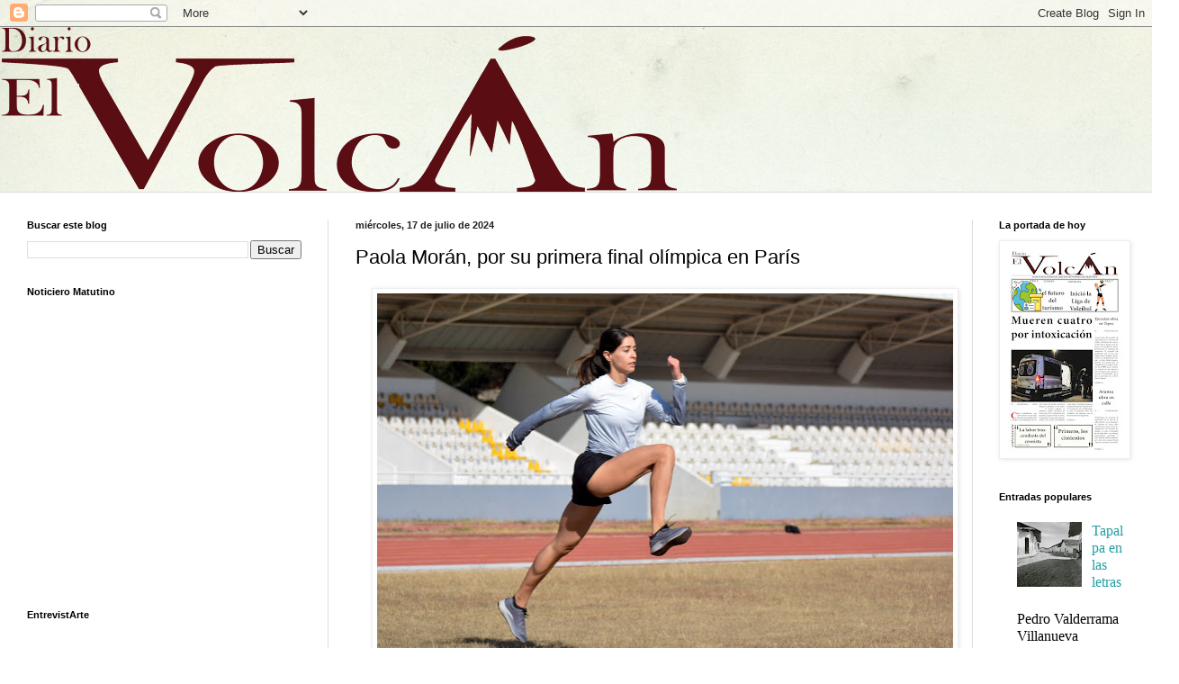

--- FILE ---
content_type: text/html; charset=UTF-8
request_url: https://www.diarioelvolcan.com/2024/07/paola-moran-por-su-primera-final.html
body_size: 32505
content:
<!DOCTYPE html>
<html class='v2' dir='ltr' lang='es-419' xmlns='http://www.w3.org/1999/xhtml' xmlns:b='http://www.google.com/2005/gml/b' xmlns:data='http://www.google.com/2005/gml/data' xmlns:expr='http://www.google.com/2005/gml/expr'>
<head>
<link href='https://www.blogger.com/static/v1/widgets/335934321-css_bundle_v2.css' rel='stylesheet' type='text/css'/>
<script async='async' crossorigin='anonymous' src='https://pagead2.googlesyndication.com/pagead/js/adsbygoogle.js?client=ca-pub-2745187713451380'></script>
<script async='async' data-ad-client='ca-pub-2745187713451380' src='https://pagead2.googlesyndication.com/pagead/js/adsbygoogle.js'></script>
<script async='async' data-ad-client='ca-pub-2745187713451380' src='https://pagead2.googlesyndication.com/pagead/js/adsbygoogle.js'></script>
<meta content='width=1100' name='viewport'/>
<meta content='text/html; charset=UTF-8' http-equiv='Content-Type'/>
<meta content='blogger' name='generator'/>
<link href='https://www.diarioelvolcan.com/favicon.ico' rel='icon' type='image/x-icon'/>
<link href='https://www.diarioelvolcan.com/2024/07/paola-moran-por-su-primera-final.html' rel='canonical'/>
<link rel="alternate" type="application/atom+xml" title="Diario El Volcán - Atom" href="https://www.diarioelvolcan.com/feeds/posts/default" />
<link rel="alternate" type="application/rss+xml" title="Diario El Volcán - RSS" href="https://www.diarioelvolcan.com/feeds/posts/default?alt=rss" />
<link rel="service.post" type="application/atom+xml" title="Diario El Volcán - Atom" href="https://www.blogger.com/feeds/8853778489201278434/posts/default" />

<link rel="alternate" type="application/atom+xml" title="Diario El Volcán - Atom" href="https://www.diarioelvolcan.com/feeds/2640648260279895993/comments/default" />
<!--Can't find substitution for tag [blog.ieCssRetrofitLinks]-->
<link href='https://blogger.googleusercontent.com/img/a/AVvXsEgeD_zI0xCiY9lFxtblvoLO-kW0hcXHuHUiwYCnn5aEwZ4Ml24hCKs3qbE8c7trlgZOO5ZEhRB87eDyfzEwojh6qUSMf82hplVbxUhzS-6vuOecMdmMQnoWUILKS12W31zFrE-JtbCPfIWmRbw-V-1PKQxGo4MAmjMGzG28JCEozOI9-v493nUcQOskywE=w640-h426' rel='image_src'/>
<meta content='https://www.diarioelvolcan.com/2024/07/paola-moran-por-su-primera-final.html' property='og:url'/>
<meta content='Paola Morán, por su primera final olímpica en París' property='og:title'/>
<meta content='Diario El Volcán portal noticioso de la región sur de Jalisco, con temas de interés de lo que sucede día a día.' property='og:description'/>
<meta content='https://blogger.googleusercontent.com/img/a/AVvXsEgeD_zI0xCiY9lFxtblvoLO-kW0hcXHuHUiwYCnn5aEwZ4Ml24hCKs3qbE8c7trlgZOO5ZEhRB87eDyfzEwojh6qUSMf82hplVbxUhzS-6vuOecMdmMQnoWUILKS12W31zFrE-JtbCPfIWmRbw-V-1PKQxGo4MAmjMGzG28JCEozOI9-v493nUcQOskywE=w1200-h630-p-k-no-nu' property='og:image'/>
<title>Diario El Volcán: Paola Morán, por su primera final olímpica en París</title>
<script async='async' data-ad-client='ca-pub-2745187713451380' src='https://pagead2.googlesyndication.com/pagead/js/adsbygoogle.js'></script>
<meta content='108001027530908' property='fb:pages'/>
<style id='page-skin-1' type='text/css'><!--
/*
<meta property="fb:pages" content="1682743355346741" />
<!-- Google Tag Manager -->
<script>(function(w,d,s,l,i){w[l]=w[l]||[];w[l].push({'gtm.start':
new Date().getTime(),event:'gtm.js'});var f=d.getElementsByTagName(s)[0],
j=d.createElement(s),dl=l!='dataLayer'?'&l='+l:'';j.async=true;j.src=
'https://www.googletagmanager.com/gtm.js?id='+i+dl;f.parentNode.insertBefore(j,f);
})(window,document,'script','dataLayer','GTM-W39CX9B');</script>
<!-- End Google Tag Manager -->
<!-- Load Facebook SDK for JavaScript -->
<div id="fb-root"></div>
<script>
window.fbAsyncInit = function() {
FB.init({
xfbml            : true,
version          : 'v10.0'
});
};
(function(d, s, id) {
var js, fjs = d.getElementsByTagName(s)[0];
if (d.getElementById(id)) return;
js = d.createElement(s); js.id = id;
js.src = 'https://connect.facebook.net/en_US/sdk/xfbml.customerchat.js';
fjs.parentNode.insertBefore(js, fjs);
}(document, 'script', 'facebook-jssdk'));</script>
<!-- Your Chat Plugin code -->
<div class="fb-customerchat"
attribution="setup_tool"
page_id="1682743355346741">
</div>
-----------------------------------------------
Blogger Template Style
Name:     Simple
Designer: Blogger
URL:      www.blogger.com
----------------------------------------------- */
/* Variable definitions
====================
<Variable name="keycolor" description="Main Color" type="color" default="#66bbdd"/>
<Group description="Page Text" selector="body">
<Variable name="body.font" description="Font" type="font"
default="normal normal 12px Arial, Tahoma, Helvetica, FreeSans, sans-serif"/>
<Variable name="body.text.color" description="Text Color" type="color" default="#222222"/>
</Group>
<Group description="Backgrounds" selector=".body-fauxcolumns-outer">
<Variable name="body.background.color" description="Outer Background" type="color" default="#66bbdd"/>
<Variable name="content.background.color" description="Main Background" type="color" default="#ffffff"/>
<Variable name="header.background.color" description="Header Background" type="color" default="transparent"/>
</Group>
<Group description="Links" selector=".main-outer">
<Variable name="link.color" description="Link Color" type="color" default="#2288bb"/>
<Variable name="link.visited.color" description="Visited Color" type="color" default="#888888"/>
<Variable name="link.hover.color" description="Hover Color" type="color" default="#33aaff"/>
</Group>
<Group description="Blog Title" selector=".header h1">
<Variable name="header.font" description="Font" type="font"
default="normal normal 60px Arial, Tahoma, Helvetica, FreeSans, sans-serif"/>
<Variable name="header.text.color" description="Title Color" type="color" default="#3399bb" />
</Group>
<Group description="Blog Description" selector=".header .description">
<Variable name="description.text.color" description="Description Color" type="color"
default="#777777" />
</Group>
<Group description="Tabs Text" selector=".tabs-inner .widget li a">
<Variable name="tabs.font" description="Font" type="font"
default="normal normal 14px Arial, Tahoma, Helvetica, FreeSans, sans-serif"/>
<Variable name="tabs.text.color" description="Text Color" type="color" default="#999999"/>
<Variable name="tabs.selected.text.color" description="Selected Color" type="color" default="#000000"/>
</Group>
<Group description="Tabs Background" selector=".tabs-outer .PageList">
<Variable name="tabs.background.color" description="Background Color" type="color" default="#f5f5f5"/>
<Variable name="tabs.selected.background.color" description="Selected Color" type="color" default="#eeeeee"/>
</Group>
<Group description="Post Title" selector="h3.post-title, .comments h4">
<Variable name="post.title.font" description="Font" type="font"
default="normal normal 22px Arial, Tahoma, Helvetica, FreeSans, sans-serif"/>
</Group>
<Group description="Date Header" selector=".date-header">
<Variable name="date.header.color" description="Text Color" type="color"
default="#222222"/>
<Variable name="date.header.background.color" description="Background Color" type="color"
default="transparent"/>
<Variable name="date.header.font" description="Text Font" type="font"
default="normal bold 11px Arial, Tahoma, Helvetica, FreeSans, sans-serif"/>
<Variable name="date.header.padding" description="Date Header Padding" type="string" default="inherit"/>
<Variable name="date.header.letterspacing" description="Date Header Letter Spacing" type="string" default="inherit"/>
<Variable name="date.header.margin" description="Date Header Margin" type="string" default="inherit"/>
</Group>
<Group description="Post Footer" selector=".post-footer">
<Variable name="post.footer.text.color" description="Text Color" type="color" default="#666666"/>
<Variable name="post.footer.background.color" description="Background Color" type="color"
default="#f9f9f9"/>
<Variable name="post.footer.border.color" description="Shadow Color" type="color" default="#eeeeee"/>
</Group>
<Group description="Gadgets" selector="h2">
<Variable name="widget.title.font" description="Title Font" type="font"
default="normal bold 11px Arial, Tahoma, Helvetica, FreeSans, sans-serif"/>
<Variable name="widget.title.text.color" description="Title Color" type="color" default="#000000"/>
<Variable name="widget.alternate.text.color" description="Alternate Color" type="color" default="#999999"/>
</Group>
<Group description="Images" selector=".main-inner">
<Variable name="image.background.color" description="Background Color" type="color" default="#ffffff"/>
<Variable name="image.border.color" description="Border Color" type="color" default="#eeeeee"/>
<Variable name="image.text.color" description="Caption Text Color" type="color" default="#222222"/>
</Group>
<Group description="Accents" selector=".content-inner">
<Variable name="body.rule.color" description="Separator Line Color" type="color" default="#eeeeee"/>
<Variable name="tabs.border.color" description="Tabs Border Color" type="color" default="#dddddd"/>
</Group>
<Variable name="body.background" description="Body Background" type="background"
color="#cfe7d1" default="$(color) none repeat scroll top left"/>
<Variable name="body.background.override" description="Body Background Override" type="string" default=""/>
<Variable name="body.background.gradient.cap" description="Body Gradient Cap" type="url"
default="url(https://resources.blogblog.com/blogblog/data/1kt/simple/gradients_light.png)"/>
<Variable name="body.background.gradient.tile" description="Body Gradient Tile" type="url"
default="url(https://resources.blogblog.com/blogblog/data/1kt/simple/body_gradient_tile_light.png)"/>
<Variable name="content.background.color.selector" description="Content Background Color Selector" type="string" default=".content-inner"/>
<Variable name="content.padding" description="Content Padding" type="length" default="10px" min="0" max="100px"/>
<Variable name="content.padding.horizontal" description="Content Horizontal Padding" type="length" default="0" min="0" max="100px"/>
<Variable name="content.shadow.spread" description="Content Shadow Spread" type="length" default="40px" min="0" max="100px"/>
<Variable name="content.shadow.spread.webkit" description="Content Shadow Spread (WebKit)" type="length" default="5px" min="0" max="100px"/>
<Variable name="content.shadow.spread.ie" description="Content Shadow Spread (IE)" type="length" default="10px" min="0" max="100px"/>
<Variable name="main.border.width" description="Main Border Width" type="length" default="0" min="0" max="10px"/>
<Variable name="header.background.gradient" description="Header Gradient" type="url" default="none"/>
<Variable name="header.shadow.offset.left" description="Header Shadow Offset Left" type="length" default="-1px" min="-50px" max="50px"/>
<Variable name="header.shadow.offset.top" description="Header Shadow Offset Top" type="length" default="-1px" min="-50px" max="50px"/>
<Variable name="header.shadow.spread" description="Header Shadow Spread" type="length" default="1px" min="0" max="100px"/>
<Variable name="header.padding" description="Header Padding" type="length" default="30px" min="0" max="100px"/>
<Variable name="header.border.size" description="Header Border Size" type="length" default="1px" min="0" max="10px"/>
<Variable name="header.bottom.border.size" description="Header Bottom Border Size" type="length" default="0" min="0" max="10px"/>
<Variable name="header.border.horizontalsize" description="Header Horizontal Border Size" type="length" default="0" min="0" max="10px"/>
<Variable name="description.text.size" description="Description Text Size" type="string" default="140%"/>
<Variable name="tabs.margin.top" description="Tabs Margin Top" type="length" default="0" min="0" max="100px"/>
<Variable name="tabs.margin.side" description="Tabs Side Margin" type="length" default="30px" min="0" max="100px"/>
<Variable name="tabs.background.gradient" description="Tabs Background Gradient" type="url"
default="url(https://resources.blogblog.com/blogblog/data/1kt/simple/gradients_light.png)"/>
<Variable name="tabs.border.width" description="Tabs Border Width" type="length" default="1px" min="0" max="10px"/>
<Variable name="tabs.bevel.border.width" description="Tabs Bevel Border Width" type="length" default="1px" min="0" max="10px"/>
<Variable name="post.margin.bottom" description="Post Bottom Margin" type="length" default="25px" min="0" max="100px"/>
<Variable name="image.border.small.size" description="Image Border Small Size" type="length" default="2px" min="0" max="10px"/>
<Variable name="image.border.large.size" description="Image Border Large Size" type="length" default="5px" min="0" max="10px"/>
<Variable name="page.width.selector" description="Page Width Selector" type="string" default=".region-inner"/>
<Variable name="page.width" description="Page Width" type="string" default="auto"/>
<Variable name="main.section.margin" description="Main Section Margin" type="length" default="15px" min="0" max="100px"/>
<Variable name="main.padding" description="Main Padding" type="length" default="15px" min="0" max="100px"/>
<Variable name="main.padding.top" description="Main Padding Top" type="length" default="30px" min="0" max="100px"/>
<Variable name="main.padding.bottom" description="Main Padding Bottom" type="length" default="30px" min="0" max="100px"/>
<Variable name="paging.background"
color="#ffffff"
description="Background of blog paging area" type="background"
default="transparent none no-repeat scroll top center"/>
<Variable name="footer.bevel" description="Bevel border length of footer" type="length" default="0" min="0" max="10px"/>
<Variable name="mobile.background.overlay" description="Mobile Background Overlay" type="string"
default="transparent none repeat scroll top left"/>
<Variable name="mobile.background.size" description="Mobile Background Size" type="string" default="auto"/>
<Variable name="mobile.button.color" description="Mobile Button Color" type="color" default="#ffffff" />
<Variable name="startSide" description="Side where text starts in blog language" type="automatic" default="left"/>
<Variable name="endSide" description="Side where text ends in blog language" type="automatic" default="right"/>
*/
/* Content
----------------------------------------------- */
body {
}
html body .content-outer {
min-width: 0;
max-width: 100%;
width: 100%;
}
h2 {
font-size: 22px;
}
a:link {
text-decoration:none;
color: #249fa3;
}
a:visited {
text-decoration:none;
color: #7c93a1;
}
a:hover {
text-decoration:underline;
color: #5dc2c0;
}
.body-fauxcolumn-outer .fauxcolumn-inner {
background: transparent url(https://resources.blogblog.com/blogblog/data/1kt/simple/body_gradient_tile_light.png) repeat scroll top left;
_background-image: none;
}
.body-fauxcolumn-outer .cap-top {
position: absolute;
z-index: 1;
height: 400px;
width: 100%;
}
.body-fauxcolumn-outer .cap-top .cap-left {
width: 100%;
background: transparent url(https://resources.blogblog.com/blogblog/data/1kt/simple/gradients_light.png) repeat-x scroll top left;
_background-image: none;
}
.content-outer {
-moz-box-shadow: 0 0 0 rgba(0, 0, 0, .15);
-webkit-box-shadow: 0 0 0 rgba(0, 0, 0, .15);
-goog-ms-box-shadow: 0 0 0 #333333;
box-shadow: 0 0 0 rgba(0, 0, 0, .15);
margin-bottom: 1px;
}
.content-inner {
padding: 0 0;
}
.main-outer, .footer-outer {
background-color: #ffffff;
}
<!-- Google Tag Manager (noscript) -->
<noscript><iframe src="https://www.googletagmanager.com/ns.html?id=GTM-W39CX9B"
height="0" width="0" style="display:none;visibility:hidden"></iframe></noscript>
<!-- End Google Tag Manager (noscript) -->
font: normal normal 12px Arial, Tahoma, Helvetica, FreeSans, sans-serif;
color: #222222;
background: #cfe7d1 url(//themes.googleusercontent.com/image?id=1x_TqXo6-7t6y2ZiuOyQ2Bk6Zod9CTtyKYtRui0IeQJe6hVlJcQiXYG2xQGkxKvl6iZMJ) repeat fixed top center /* Credit: gaffera (https://www.istockphoto.com/googleimages.php?id=4072573&amp;platform=blogger) */;
padding: 0 0 0 0;
background-attachment: scroll;
/* Header
----------------------------------------------- */
.header-outer {
background: transparent none repeat-x scroll 0 -400px;
_background-image: none;
}
.Header h1 {
font: normal normal 70px Arial, Tahoma, Helvetica, FreeSans, sans-serif;
color: #249fa3;
text-shadow: 0 0 0 rgba(0, 0, 0, .2);
}
.Header h1 a {
color: #249fa3;
}
.Header .description {
font-size: 200%;
color: #444444;
}
.header-inner .Header .titlewrapper {
padding: 22px 30px;
}
.header-inner .Header .descriptionwrapper {
padding: 0 30px;
}
/* Tabs
----------------------------------------------- */
.tabs-inner .section:first-child {
border-top: 0 solid #dddddd;
}
.tabs-inner .section:first-child ul {
margin-top: -0;
border-top: 0 solid #dddddd;
border-left: 0 solid #dddddd;
border-right: 0 solid #dddddd;
}
.tabs-inner .widget ul {
background: transparent none repeat-x scroll 0 -800px;
_background-image: none;
border-bottom: 0 solid #dddddd;
margin-top: 0;
margin-left: -0;
margin-right: -0;
}
.tabs-inner .widget li a {
display: inline-block;
padding: .6em 1em;
font: normal normal 20px Arial, Tahoma, Helvetica, FreeSans, sans-serif;
color: #00818b;
border-left: 0 solid #ffffff;
border-right: 0 solid #dddddd;
}
.tabs-inner .widget li:first-child a {
border-left: none;
}
.tabs-inner .widget li.selected a, .tabs-inner .widget li a:hover {
color: #444444;
background-color: transparent;
text-decoration: none;
}
/* Columns
----------------------------------------------- */
.main-outer {
border-top: 1px solid #dddddd;
}
.fauxcolumn-left-outer .fauxcolumn-inner {
border-right: 1px solid #dddddd;
}
.fauxcolumn-right-outer .fauxcolumn-inner {
border-left: 1px solid #dddddd;
}
/* Headings
----------------------------------------------- */
div.widget > h2,
div.widget h2.title {
margin: 0 0 1em 0;
font: normal bold 11px Arial, Tahoma, Helvetica, FreeSans, sans-serif;
color: #000000;
}
/* Widgets
----------------------------------------------- */
.widget .zippy {
color: #999999;
text-shadow: 2px 2px 1px rgba(0, 0, 0, .1);
}
.widget .popular-posts ul {
list-style: none;
}
/* Posts
----------------------------------------------- */
h2.date-header {
font: normal bold 11px Arial, Tahoma, Helvetica, FreeSans, sans-serif;
}
.date-header span {
background-color: transparent;
color: #222222;
padding: inherit;
letter-spacing: inherit;
margin: inherit;
}
.main-inner {
padding-top: 30px;
padding-bottom: 30px;
}
.main-inner .column-center-inner {
padding: 0 15px;
}
.main-inner .column-center-inner .section {
margin: 0 15px;
}
.post {
margin: 0 0 25px 0;
}
h3.post-title, .comments h4 {
font: normal normal 22px Arial, Tahoma, Helvetica, FreeSans, sans-serif;
margin: .75em 0 0;
}
.post-body {
font-size: 110%;
line-height: 1.4;
position: relative;
}
.post-body img, .post-body .tr-caption-container, .Profile img, .Image img,
.BlogList .item-thumbnail img {
padding: 2px;
background: #ffffff;
border: 1px solid #eeeeee;
-moz-box-shadow: 1px 1px 5px rgba(0, 0, 0, .1);
-webkit-box-shadow: 1px 1px 5px rgba(0, 0, 0, .1);
box-shadow: 1px 1px 5px rgba(0, 0, 0, .1);
}
.post-body img, .post-body .tr-caption-container {
padding: 5px;
}
.post-body .tr-caption-container {
color: #222222;
}
.post-body .tr-caption-container img {
padding: 0;
background: transparent;
border: none;
-moz-box-shadow: 0 0 0 rgba(0, 0, 0, .1);
-webkit-box-shadow: 0 0 0 rgba(0, 0, 0, .1);
box-shadow: 0 0 0 rgba(0, 0, 0, .1);
}
.post-header {
margin: 0 0 1.5em;
line-height: 1.6;
font-size: 90%;
}
.post-footer {
margin: 20px -2px 0;
padding: 5px 10px;
color: #666666;
background-color: #f9f9f9;
border-bottom: 1px solid #eeeeee;
line-height: 1.6;
font-size: 90%;
}
#comments .comment-author {
padding-top: 1.5em;
border-top: 1px solid #dddddd;
background-position: 0 1.5em;
}
#comments .comment-author:first-child {
padding-top: 0;
border-top: none;
}
.avatar-image-container {
margin: .2em 0 0;
}
#comments .avatar-image-container img {
border: 1px solid #eeeeee;
}
/* Comments
----------------------------------------------- */
.comments .comments-content .icon.blog-author {
background-repeat: no-repeat;
background-image: url([data-uri]);
}
.comments .comments-content .loadmore a {
border-top: 1px solid #999999;
border-bottom: 1px solid #999999;
}
.comments .comment-thread.inline-thread {
background-color: #f9f9f9;
}
.comments .continue {
border-top: 2px solid #999999;
}
/* Accents
---------------------------------------------- */
.section-columns td.columns-cell {
border-left: 1px solid #dddddd;
}
.blog-pager {
background: transparent none no-repeat scroll top center;
}
.blog-pager-older-link, .home-link,
.blog-pager-newer-link {
background-color: #ffffff;
padding: 5px;
}
.footer-outer {
border-top: 0 dashed #bbbbbb;
}
/* Mobile
----------------------------------------------- */
body.mobile  {
background-size: auto;
}
.mobile .body-fauxcolumn-outer {
background: transparent none repeat scroll top left;
}
.mobile .body-fauxcolumn-outer .cap-top {
background-size: 100% auto;
}
.mobile .content-outer {
-webkit-box-shadow: 0 0 3px rgba(0, 0, 0, .15);
box-shadow: 0 0 3px rgba(0, 0, 0, .15);
}
.mobile .tabs-inner .widget ul {
margin-left: 0;
margin-right: 0;
}
.mobile .post {
margin: 0;
}
.mobile .main-inner .column-center-inner .section {
margin: 0;
}
.mobile .date-header span {
padding: 0.1em 10px;
margin: 0 -10px;
}
.mobile h3.post-title {
margin: 0;
}
.mobile .blog-pager {
background: transparent none no-repeat scroll top center;
}
.mobile .footer-outer {
border-top: none;
}
.mobile .main-inner, .mobile .footer-inner {
background-color: #ffffff;
}
.mobile-index-contents {
color: #222222;
}
.mobile-link-button {
background-color: #249fa3;
}
.mobile-link-button a:link, .mobile-link-button a:visited {
color: #ffffff;
}
.mobile .tabs-inner .section:first-child {
border-top: none;
}
.mobile .tabs-inner .PageList .widget-content {
background-color: transparent;
color: #444444;
border-top: 0 solid #dddddd;
border-bottom: 0 solid #dddddd;
}
.mobile .tabs-inner .PageList .widget-content .pagelist-arrow {
border-left: 1px solid #dddddd;
}

--></style>
<style id='template-skin-1' type='text/css'><!--
body {
min-width: 1280px;
}
.content-outer, .content-fauxcolumn-outer, .region-inner {
min-width: 1280px;
max-width: 1280px;
_width: 1280px;
}
.main-inner .columns {
padding-left: 365px;
padding-right: 200px;
}
.main-inner .fauxcolumn-center-outer {
left: 365px;
right: 200px;
/* IE6 does not respect left and right together */
_width: expression(this.parentNode.offsetWidth -
parseInt("365px") -
parseInt("200px") + 'px');
}
.main-inner .fauxcolumn-left-outer {
width: 365px;
}
.main-inner .fauxcolumn-right-outer {
width: 200px;
}
.main-inner .column-left-outer {
width: 365px;
right: 100%;
margin-left: -365px;
}
.main-inner .column-right-outer {
width: 200px;
margin-right: -200px;
}
#layout {
min-width: 0;
}
#layout .content-outer {
min-width: 0;
width: 800px;
}
#layout .region-inner {
min-width: 0;
width: auto;
}
body#layout div.add_widget {
padding: 8px;
}
body#layout div.add_widget a {
margin-left: 32px;
}
--></style>
<style>
    body {background-image:url(\/\/themes.googleusercontent.com\/image?id=1x_TqXo6-7t6y2ZiuOyQ2Bk6Zod9CTtyKYtRui0IeQJe6hVlJcQiXYG2xQGkxKvl6iZMJ);}
    
@media (max-width: 200px) { body {background-image:url(\/\/themes.googleusercontent.com\/image?id=1x_TqXo6-7t6y2ZiuOyQ2Bk6Zod9CTtyKYtRui0IeQJe6hVlJcQiXYG2xQGkxKvl6iZMJ&options=w200);}}
@media (max-width: 400px) and (min-width: 201px) { body {background-image:url(\/\/themes.googleusercontent.com\/image?id=1x_TqXo6-7t6y2ZiuOyQ2Bk6Zod9CTtyKYtRui0IeQJe6hVlJcQiXYG2xQGkxKvl6iZMJ&options=w400);}}
@media (max-width: 800px) and (min-width: 401px) { body {background-image:url(\/\/themes.googleusercontent.com\/image?id=1x_TqXo6-7t6y2ZiuOyQ2Bk6Zod9CTtyKYtRui0IeQJe6hVlJcQiXYG2xQGkxKvl6iZMJ&options=w800);}}
@media (max-width: 1200px) and (min-width: 801px) { body {background-image:url(\/\/themes.googleusercontent.com\/image?id=1x_TqXo6-7t6y2ZiuOyQ2Bk6Zod9CTtyKYtRui0IeQJe6hVlJcQiXYG2xQGkxKvl6iZMJ&options=w1200);}}
/* Last tag covers anything over one higher than the previous max-size cap. */
@media (min-width: 1201px) { body {background-image:url(\/\/themes.googleusercontent.com\/image?id=1x_TqXo6-7t6y2ZiuOyQ2Bk6Zod9CTtyKYtRui0IeQJe6hVlJcQiXYG2xQGkxKvl6iZMJ&options=w1600);}}
  </style>
<link href='https://www.blogger.com/dyn-css/authorization.css?targetBlogID=8853778489201278434&amp;zx=9e618c92-2f2a-477a-aa74-c5959908a0ff' media='none' onload='if(media!=&#39;all&#39;)media=&#39;all&#39;' rel='stylesheet'/><noscript><link href='https://www.blogger.com/dyn-css/authorization.css?targetBlogID=8853778489201278434&amp;zx=9e618c92-2f2a-477a-aa74-c5959908a0ff' rel='stylesheet'/></noscript>
<meta name='google-adsense-platform-account' content='ca-host-pub-1556223355139109'/>
<meta name='google-adsense-platform-domain' content='blogspot.com'/>

<!-- data-ad-client=ca-pub-2745187713451380 -->

<link rel="stylesheet" href="https://fonts.googleapis.com/css2?display=swap&family=Montserrat"></head>
<body class='loading'>
<div class='navbar section' id='navbar' name='NavBar '><div class='widget Navbar' data-version='1' id='Navbar1'><script type="text/javascript">
    function setAttributeOnload(object, attribute, val) {
      if(window.addEventListener) {
        window.addEventListener('load',
          function(){ object[attribute] = val; }, false);
      } else {
        window.attachEvent('onload', function(){ object[attribute] = val; });
      }
    }
  </script>
<div id="navbar-iframe-container"></div>
<script type="text/javascript" src="https://apis.google.com/js/platform.js"></script>
<script type="text/javascript">
      gapi.load("gapi.iframes:gapi.iframes.style.bubble", function() {
        if (gapi.iframes && gapi.iframes.getContext) {
          gapi.iframes.getContext().openChild({
              url: 'https://www.blogger.com/navbar/8853778489201278434?po\x3d2640648260279895993\x26origin\x3dhttps://www.diarioelvolcan.com',
              where: document.getElementById("navbar-iframe-container"),
              id: "navbar-iframe"
          });
        }
      });
    </script><script type="text/javascript">
(function() {
var script = document.createElement('script');
script.type = 'text/javascript';
script.src = '//pagead2.googlesyndication.com/pagead/js/google_top_exp.js';
var head = document.getElementsByTagName('head')[0];
if (head) {
head.appendChild(script);
}})();
</script>
</div></div>
<div class='body-fauxcolumns'>
<div class='fauxcolumn-outer body-fauxcolumn-outer'>
<div class='cap-top'>
<div class='cap-left'></div>
<div class='cap-right'></div>
</div>
<div class='fauxborder-left'>
<div class='fauxborder-right'></div>
<div class='fauxcolumn-inner'>
</div>
</div>
<div class='cap-bottom'>
<div class='cap-left'></div>
<div class='cap-right'></div>
</div>
</div>
</div>
<div class='content'>
<div class='content-fauxcolumns'>
<div class='fauxcolumn-outer content-fauxcolumn-outer'>
<div class='cap-top'>
<div class='cap-left'></div>
<div class='cap-right'></div>
</div>
<div class='fauxborder-left'>
<div class='fauxborder-right'></div>
<div class='fauxcolumn-inner'>
</div>
</div>
<div class='cap-bottom'>
<div class='cap-left'></div>
<div class='cap-right'></div>
</div>
</div>
</div>
<div class='content-outer'>
<div class='content-cap-top cap-top'>
<div class='cap-left'></div>
<div class='cap-right'></div>
</div>
<div class='fauxborder-left content-fauxborder-left'>
<div class='fauxborder-right content-fauxborder-right'></div>
<div class='content-inner'>
<header>
<div class='header-outer'>
<div class='header-cap-top cap-top'>
<div class='cap-left'></div>
<div class='cap-right'></div>
</div>
<div class='fauxborder-left header-fauxborder-left'>
<div class='fauxborder-right header-fauxborder-right'></div>
<div class='region-inner header-inner'>
<div class='header section' id='header' name='Encabezado'><div class='widget Header' data-version='1' id='Header1'>
<div id='header-inner'>
<a href='https://www.diarioelvolcan.com/' style='display: block'>
<img alt='Diario El Volcán' height='183px; ' id='Header1_headerimg' src='https://blogger.googleusercontent.com/img/a/AVvXsEgiKzpfyr9Jg_jlxY80IQk-ZqshgWuJYb-wxga8UQXIQ2e-VcBy_ZJjioyJKy_Xc2M_-_cG-5T44PKcoI8ot5891doLtNi4ly_bwDHQESFoYcUfdo-9IFXM7VIWeqnc1tnISV_Tv3rUaSJ_zuxncQ7uvTXkDJYrQzFhFX25q6vyNYGfM06oD7mg7O-Cl38=s752' style='display: block' width='752px; '/>
</a>
</div>
</div></div>
</div>
</div>
<div class='header-cap-bottom cap-bottom'>
<div class='cap-left'></div>
<div class='cap-right'></div>
</div>
</div>
</header>
<div class='tabs-outer'>
<div class='tabs-cap-top cap-top'>
<div class='cap-left'></div>
<div class='cap-right'></div>
</div>
<div class='fauxborder-left tabs-fauxborder-left'>
<div class='fauxborder-right tabs-fauxborder-right'></div>
<div class='region-inner tabs-inner'>
<div class='tabs no-items section' id='crosscol' name='Todas las columnas'></div>
<div class='tabs no-items section' id='crosscol-overflow' name='Cross-Column 2'></div>
</div>
</div>
<div class='tabs-cap-bottom cap-bottom'>
<div class='cap-left'></div>
<div class='cap-right'></div>
</div>
</div>
<div class='main-outer'>
<div class='main-cap-top cap-top'>
<div class='cap-left'></div>
<div class='cap-right'></div>
</div>
<div class='fauxborder-left main-fauxborder-left'>
<div class='fauxborder-right main-fauxborder-right'></div>
<div class='region-inner main-inner'>
<div class='columns fauxcolumns'>
<div class='fauxcolumn-outer fauxcolumn-center-outer'>
<div class='cap-top'>
<div class='cap-left'></div>
<div class='cap-right'></div>
</div>
<div class='fauxborder-left'>
<div class='fauxborder-right'></div>
<div class='fauxcolumn-inner'>
</div>
</div>
<div class='cap-bottom'>
<div class='cap-left'></div>
<div class='cap-right'></div>
</div>
</div>
<div class='fauxcolumn-outer fauxcolumn-left-outer'>
<div class='cap-top'>
<div class='cap-left'></div>
<div class='cap-right'></div>
</div>
<div class='fauxborder-left'>
<div class='fauxborder-right'></div>
<div class='fauxcolumn-inner'>
</div>
</div>
<div class='cap-bottom'>
<div class='cap-left'></div>
<div class='cap-right'></div>
</div>
</div>
<div class='fauxcolumn-outer fauxcolumn-right-outer'>
<div class='cap-top'>
<div class='cap-left'></div>
<div class='cap-right'></div>
</div>
<div class='fauxborder-left'>
<div class='fauxborder-right'></div>
<div class='fauxcolumn-inner'>
</div>
</div>
<div class='cap-bottom'>
<div class='cap-left'></div>
<div class='cap-right'></div>
</div>
</div>
<!-- corrects IE6 width calculation -->
<div class='columns-inner'>
<div class='column-center-outer'>
<div class='column-center-inner'>
<div class='main section' id='main' name='Principal'><div class='widget Blog' data-version='1' id='Blog1'>
<div class='blog-posts hfeed'>

          <div class="date-outer">
        
<h2 class='date-header'><span>miércoles, 17 de julio de 2024</span></h2>

          <div class="date-posts">
        
<div class='post-outer'>
<div class='post hentry uncustomized-post-template' itemprop='blogPost' itemscope='itemscope' itemtype='http://schema.org/BlogPosting'>
<meta content='https://blogger.googleusercontent.com/img/a/AVvXsEgeD_zI0xCiY9lFxtblvoLO-kW0hcXHuHUiwYCnn5aEwZ4Ml24hCKs3qbE8c7trlgZOO5ZEhRB87eDyfzEwojh6qUSMf82hplVbxUhzS-6vuOecMdmMQnoWUILKS12W31zFrE-JtbCPfIWmRbw-V-1PKQxGo4MAmjMGzG28JCEozOI9-v493nUcQOskywE=w640-h426' itemprop='image_url'/>
<meta content='8853778489201278434' itemprop='blogId'/>
<meta content='2640648260279895993' itemprop='postId'/>
<a name='2640648260279895993'></a>
<h3 class='post-title entry-title' itemprop='name'>
Paola Morán, por su primera final olímpica en París
</h3>
<div class='post-header'>
<div class='post-header-line-1'></div>
</div>
<div class='post-body entry-content' id='post-body-2640648260279895993' itemprop='description articleBody'>
<p></p><div class="separator" style="clear: both; text-align: center;"><a href="https://blogger.googleusercontent.com/img/a/AVvXsEgeD_zI0xCiY9lFxtblvoLO-kW0hcXHuHUiwYCnn5aEwZ4Ml24hCKs3qbE8c7trlgZOO5ZEhRB87eDyfzEwojh6qUSMf82hplVbxUhzS-6vuOecMdmMQnoWUILKS12W31zFrE-JtbCPfIWmRbw-V-1PKQxGo4MAmjMGzG28JCEozOI9-v493nUcQOskywE" style="margin-left: 1em; margin-right: 1em;"><img alt="" data-original-height="1280" data-original-width="1920" height="426" src="https://blogger.googleusercontent.com/img/a/AVvXsEgeD_zI0xCiY9lFxtblvoLO-kW0hcXHuHUiwYCnn5aEwZ4Ml24hCKs3qbE8c7trlgZOO5ZEhRB87eDyfzEwojh6qUSMf82hplVbxUhzS-6vuOecMdmMQnoWUILKS12W31zFrE-JtbCPfIWmRbw-V-1PKQxGo4MAmjMGzG28JCEozOI9-v493nUcQOskywE=w640-h426" width="640" /></a></div><br />&nbsp;<p></p><p class="western" style="line-height: 200%; margin-bottom: 0cm;"><span style="font-size: large;">El
Volcán/Code</span><br /></p><div style="text-align: justify;"><span style="font-size: xx-large;"><br /></span></div>
<span style="font-size: x-large;"><div style="text-align: justify;"><br /></div>
<div style="text-align: justify;">El próximo lunes 5 de agosto, en el
Stade de France ubicado en el municipio de Saint-Denis del país
galo, la velocista jalisciense Paola Morán saldrá a la pista con la
consigna de disfrutar y vivir, la que podría ser su mejor
experiencia deportiva: su segunda participación en Juegos Olímpicos.</div><div style="text-align: justify;"><br /></div><span><a name="more"></a></span><div style="text-align: justify;"><br /></div><div style="text-align: justify;"><br /></div><div style="text-align: justify;">Tras su debut en los 400m durante la edición de Tokio 2020,
donde concluyó en el quinto puesto de la fase semifinal, Morán
llegará en el punto máximo de su rendimiento físico a París, lo
cual le permite visualizar un mejor resultado que el conseguido hace
tres años en Japón.</div><div style="text-align: justify;"><br /></div><div style="text-align: justify;">&#8220;El año pasado, un mes antes de que
saliera el periodo de clasificación, di la marca a Juegos Olímpicos
(50.85 en el Music City Track Carnival de Tennessee); entonces pensé
que iba a ser mucho más fácil volver a darla. Lamentablemente sufrí
una lesión justo después de esa fecha y eso hizo que empezara más
tarde esta temporada. Sin embargo, aunque ese retraso evitó que
llegara al pico más alto de mi preparación hasta apenas esta
semana, es bueno porque estaré justo en mi mejor rendimiento físico
cuando compita en estos Juegos Olímpicos, donde espero meter la
mejor marca de toda mi carrera y esperar que eso me alcance para
llegar a una final&#8221;.</div><div style="text-align: justify;"><br /></div><div style="text-align: justify;"><br /></div><div style="text-align: justify;"><div class="separator" style="clear: both; text-align: center;"><a href="https://blogger.googleusercontent.com/img/a/AVvXsEgJPMFmbfKpxHq9hbLA4hA6A-nqa4TJredkJbWlQHlMeafwbIetuRLSyEeYkg5oWuQ0rF-SBja1sZ3zSG8BqP_EVAWUuSkTxW8T3i8e6zUyjf9742G02rHfVUMeKl_9PNuZnKYewfXpLe0epWymB24vZ4m5LnFKQDfER9D_GQFiLz17LQNz8_UGppWxBz8" style="margin-left: 1em; margin-right: 1em;"><img alt="" data-original-height="1440" data-original-width="961" height="400" src="https://blogger.googleusercontent.com/img/a/AVvXsEgJPMFmbfKpxHq9hbLA4hA6A-nqa4TJredkJbWlQHlMeafwbIetuRLSyEeYkg5oWuQ0rF-SBja1sZ3zSG8BqP_EVAWUuSkTxW8T3i8e6zUyjf9742G02rHfVUMeKl_9PNuZnKYewfXpLe0epWymB24vZ4m5LnFKQDfER9D_GQFiLz17LQNz8_UGppWxBz8=w267-h400" width="267" /></a></div><br /><br /></div><div style="text-align: justify;"><br /></div><div style="text-align: justify;"><br /></div><div style="text-align: justify;">Las expectativas de Paola, quien
llegará a París con un mejor crono de 50.58s, son altas, pero
también realistas. En esta justa se topará con figuras de la talla
de la dominicana Marileidy Paulino, número uno del ranking de la
World Athletic; así como la jamaiquina Candice Mcleod, o la polaca
Natalia Kaczmarek, quienes suelen dominar los podios internacionales.</div><div style="text-align: justify;"><br /></div><div style="text-align: justify;">&#8220;Es una prueba muy competida, pero he tenido muy buena
preparación y me siento emocionada por ir, competir y demostrar lo
que he venido haciendo todo el año. Mi entrenador (Luis Montes León)
ha estado un poco complicado de salud, pero vía whatsapp me manda
los entrenamientos, y me siento emocionada de vivir mis primeros
juegos &#8216;normales&#8217;, porque los de Tokio fueron juegos que no se
habían vivido nunca, pero estoy emocionada de vivirlos como han sido
siempre: con público en las gradas, gran ambiente y gente echándote
porras&#8221;.</div><div style="text-align: justify;"><br /></div><div style="text-align: justify;"><br /></div><div class="separator" style="clear: both; text-align: center;"><iframe allowfullscreen="" class="BLOG_video_class" height="357" src="https://www.youtube.com/embed/gTW578_p-Yg" width="429" youtube-src-id="gTW578_p-Yg"></iframe></div><br /><div style="text-align: justify;"><br /></div><div style="text-align: justify;"><br /></div><div style="text-align: justify;"><br /></div><div style="text-align: justify;">Justo para París, la recién casada Paola Morán
contará con la presencia de su familia: sus padres y su esposo
Rafael Belmar Hernández, hijo de la legendaria tenista jalisciense
Claudia Hernández, olímpica por cierto en los Juegos de Seúl 88.
&#8220;Siempre contar con gente que te va a apoyar es super importante, y
además a los deportistas nos sirven mucho los mensajitos de la gente
y nos inspiran a hacer las cosas mejor&#8221;.</div><div style="text-align: justify;"><br /></div><div style="text-align: justify;">La marca mínima de
clasificación a la justa olímpica 2024 en los 400m era de 50.95s.
Paola corrió en 50.58s el pasado 29 de junio en el Nacional de
Atletismo, justo un día previo al cierre del proceso internacional,
ratificando así su boleto, el cual tenía virtualmente en las manos
pero por la vía del ránking.</div><div style="text-align: justify;"><br /></div><div style="text-align: justify;"><br /></div><div style="text-align: justify;"><div class="separator" style="clear: both; text-align: center;"><a href="https://blogger.googleusercontent.com/img/a/AVvXsEhB4_mNj3Th3yjc7mMtk-Thn96jBXifvjaZZl5B5kjgOg6VSMe7DZ_jUXfJ4-uOTAczhPr-dxSu9gn62saTS3tIZSEeWr0hbYDR6o7AYlhBouMyTxPndaX8A3Vf7_y7spxsepmXjpuOzgw73rVdpWY6TODh4Zaqv1_i7kk5r52b8VxeoIVDBr0x8X4avFk" style="clear: left; float: left; margin-bottom: 1em; margin-right: 1em;"><img alt="" data-original-height="960" data-original-width="1440" height="446" src="https://blogger.googleusercontent.com/img/a/AVvXsEhB4_mNj3Th3yjc7mMtk-Thn96jBXifvjaZZl5B5kjgOg6VSMe7DZ_jUXfJ4-uOTAczhPr-dxSu9gn62saTS3tIZSEeWr0hbYDR6o7AYlhBouMyTxPndaX8A3Vf7_y7spxsepmXjpuOzgw73rVdpWY6TODh4Zaqv1_i7kk5r52b8VxeoIVDBr0x8X4avFk=w670-h446" width="670" /></a></div><br /><br /></div></span><p></p>
<div style='clear: both;'></div>
</div>
<div class='post-footer'>
<div class='post-footer-line post-footer-line-1'>
<span class='post-author vcard'>
</span>
<span class='post-timestamp'>
en
<meta content='https://www.diarioelvolcan.com/2024/07/paola-moran-por-su-primera-final.html' itemprop='url'/>
<a class='timestamp-link' href='https://www.diarioelvolcan.com/2024/07/paola-moran-por-su-primera-final.html' rel='bookmark' title='permanent link'><abbr class='published' itemprop='datePublished' title='2024-07-17T20:14:00-06:00'>julio 17, 2024</abbr></a>
</span>
<span class='post-comment-link'>
</span>
<span class='post-icons'>
<span class='item-control blog-admin pid-989224083'>
<a href='https://www.blogger.com/post-edit.g?blogID=8853778489201278434&postID=2640648260279895993&from=pencil' title='Editar entrada'>
<img alt='' class='icon-action' height='18' src='https://resources.blogblog.com/img/icon18_edit_allbkg.gif' width='18'/>
</a>
</span>
</span>
<div class='post-share-buttons goog-inline-block'>
<a class='goog-inline-block share-button sb-email' href='https://www.blogger.com/share-post.g?blogID=8853778489201278434&postID=2640648260279895993&target=email' target='_blank' title='Enviar esto por correo electrónico'><span class='share-button-link-text'>Enviar esto por correo electrónico</span></a><a class='goog-inline-block share-button sb-blog' href='https://www.blogger.com/share-post.g?blogID=8853778489201278434&postID=2640648260279895993&target=blog' onclick='window.open(this.href, "_blank", "height=270,width=475"); return false;' target='_blank' title='BlogThis!'><span class='share-button-link-text'>BlogThis!</span></a><a class='goog-inline-block share-button sb-twitter' href='https://www.blogger.com/share-post.g?blogID=8853778489201278434&postID=2640648260279895993&target=twitter' target='_blank' title='Compartir en X'><span class='share-button-link-text'>Compartir en X</span></a><a class='goog-inline-block share-button sb-facebook' href='https://www.blogger.com/share-post.g?blogID=8853778489201278434&postID=2640648260279895993&target=facebook' onclick='window.open(this.href, "_blank", "height=430,width=640"); return false;' target='_blank' title='Compartir en Facebook'><span class='share-button-link-text'>Compartir en Facebook</span></a><a class='goog-inline-block share-button sb-pinterest' href='https://www.blogger.com/share-post.g?blogID=8853778489201278434&postID=2640648260279895993&target=pinterest' target='_blank' title='Compartir en Pinterest'><span class='share-button-link-text'>Compartir en Pinterest</span></a>
</div>
</div>
<div class='post-footer-line post-footer-line-2'>
<span class='post-labels'>
Tags
<a href='https://www.diarioelvolcan.com/search/label/DEPORTES' rel='tag'>DEPORTES</a>
</span>
</div>
<div class='post-footer-line post-footer-line-3'>
<span class='post-location'>
</span>
</div>
</div>
</div>
<div class='comments' id='comments'>
<a name='comments'></a>
<h4>No hay comentarios.:</h4>
<div id='Blog1_comments-block-wrapper'>
<dl class='avatar-comment-indent' id='comments-block'>
</dl>
</div>
<p class='comment-footer'>
<div class='comment-form'>
<a name='comment-form'></a>
<h4 id='comment-post-message'>Publicar un comentario</h4>
<p>
</p>
<a href='https://www.blogger.com/comment/frame/8853778489201278434?po=2640648260279895993&hl=es-419&saa=85391&origin=https://www.diarioelvolcan.com' id='comment-editor-src'></a>
<iframe allowtransparency='true' class='blogger-iframe-colorize blogger-comment-from-post' frameborder='0' height='410px' id='comment-editor' name='comment-editor' src='' width='100%'></iframe>
<script src='https://www.blogger.com/static/v1/jsbin/2830521187-comment_from_post_iframe.js' type='text/javascript'></script>
<script type='text/javascript'>
      BLOG_CMT_createIframe('https://www.blogger.com/rpc_relay.html');
    </script>
</div>
</p>
</div>
</div>

        </div></div>
      
</div>
<div class='blog-pager' id='blog-pager'>
<span id='blog-pager-newer-link'>
<a class='blog-pager-newer-link' href='https://www.diarioelvolcan.com/2024/07/ante-el-temporal-de-lluvias-autoridades.html' id='Blog1_blog-pager-newer-link' title='Entrada más reciente'>Entrada más reciente</a>
</span>
<span id='blog-pager-older-link'>
<a class='blog-pager-older-link' href='https://www.diarioelvolcan.com/2024/07/la-importancia-de-la-ems.html' id='Blog1_blog-pager-older-link' title='Entrada antigua'>Entrada antigua</a>
</span>
<a class='home-link' href='https://www.diarioelvolcan.com/'>Página Principal</a>
</div>
<div class='clear'></div>
<div class='post-feeds'>
<div class='feed-links'>
Suscribirse a:
<a class='feed-link' href='https://www.diarioelvolcan.com/feeds/2640648260279895993/comments/default' target='_blank' type='application/atom+xml'>Comentarios de la entrada (Atom)</a>
</div>
</div>
</div><div class='widget PopularPosts' data-version='1' id='PopularPosts1'>
<h2>Popular Posts</h2>
<div class='widget-content popular-posts'>
<ul>
<li>
<div class='item-content'>
<div class='item-thumbnail'>
<a href='https://www.diarioelvolcan.com/2026/01/tapalpa-en-las-letras.html' target='_blank'>
<img alt='' border='0' src='https://blogger.googleusercontent.com/img/a/AVvXsEiB9MC0uCQ3bvFSu3JFqlOXM5AHiI9Mk7l-CoFku5ErnhciF_pfdkWsRnKpEg3nOAkFRVxmP5G-qqOk5PguG6gZyvKeXkxHNIaYmJ-azTFY6awKEGg0SRayYHQ0KMgyE90q5JBT2pWWGBNyLxLxGCzh8UiXaOVxojS7VpOawfA6CvF7Ps1bMHQIjQ8MG6I=w72-h72-p-k-no-nu'/>
</a>
</div>
<div class='item-title'><a href='https://www.diarioelvolcan.com/2026/01/tapalpa-en-las-letras.html'>Tapalpa en las letras</a></div>
<div class='item-snippet'>&#160;  Pedro Valderrama Villanueva    Cuando nos referimos a la literatura del sur de Jalisco, por lo general, pensamos en Zapotlán el Grande, S...</div>
</div>
<div style='clear: both;'></div>
</li>
<li>
<div class='item-content'>
<div class='item-thumbnail'>
<a href='https://www.diarioelvolcan.com/2026/01/juan-rulfo-y-guadalajara.html' target='_blank'>
<img alt='' border='0' src='https://blogger.googleusercontent.com/img/a/AVvXsEhLTPgGOO7SRIgyVTO8tzeeO8UrI5qeCc3Gv6zXrLQ6zOOzu6SC2txwmhWvOA5N_eOPsEikyggb6QRk93EOSeDQyfazuHaoYULDxOfdKwwTMPxjX4XG3Ixg23T96jSuSquZfNk6qbfdUwhKrSnO0NfaW58UVHjXKyWAuRDDPaNquJCu5D2-RE8_REzelB4=w72-h72-p-k-no-nu'/>
</a>
</div>
<div class='item-title'><a href='https://www.diarioelvolcan.com/2026/01/juan-rulfo-y-guadalajara.html'>Juan Rulfo y Guadalajara</a></div>
<div class='item-snippet'>&#160; Pedro Valderrama Villanueva    Uno de los temas que, desde hace más de medio siglo, ha fascinado a los críticos literarios de México, ha s...</div>
</div>
<div style='clear: both;'></div>
</li>
<li>
<div class='item-content'>
<div class='item-thumbnail'>
<a href='https://www.diarioelvolcan.com/2026/01/de-lo-internacional-lo-local.html' target='_blank'>
<img alt='' border='0' src='https://blogger.googleusercontent.com/img/a/AVvXsEg64uvmO-ntOhdySi1VAV43cFiRV_SEa_tKLkNHOWjFBn5rTHX6Uj9XIqtTPruY0Ov0roP8_hp-pLRCq5jE_pEJXIfjPOAsQNs1iDvNpVk0W6LL9I5htsMwg6cVbWWP2FHE10i1bPCyWqMs9n86e2TG3NOQ-B8nyp9SMRoD2t2ugQJuN3UGaldWV7YwHYI=w72-h72-p-k-no-nu'/>
</a>
</div>
<div class='item-title'><a href='https://www.diarioelvolcan.com/2026/01/de-lo-internacional-lo-local.html'>De lo Internacional a lo local</a></div>
<div class='item-snippet'>&#160;   Carlos I. Toledo Vizcaíno     En los últimos días hemos leído en columnas de opinión internacional el análisis de los conflictos polític...</div>
</div>
<div style='clear: both;'></div>
</li>
</ul>
<div class='clear'></div>
</div>
</div></div>
</div>
</div>
<div class='column-left-outer'>
<div class='column-left-inner'>
<aside>
<div class='sidebar section' id='sidebar-left-1'><div class='widget BlogSearch' data-version='1' id='BlogSearch1'>
<h2 class='title'>Buscar este blog</h2>
<div class='widget-content'>
<div id='BlogSearch1_form'>
<form action='https://www.diarioelvolcan.com/search' class='gsc-search-box' target='_top'>
<table cellpadding='0' cellspacing='0' class='gsc-search-box'>
<tbody>
<tr>
<td class='gsc-input'>
<input autocomplete='off' class='gsc-input' name='q' size='10' title='search' type='text' value=''/>
</td>
<td class='gsc-search-button'>
<input class='gsc-search-button' title='search' type='submit' value='Buscar'/>
</td>
</tr>
</tbody>
</table>
</form>
</div>
</div>
<div class='clear'></div>
</div><div class='widget HTML' data-version='1' id='HTML15'>
<h2 class='title'>Noticiero Matutino</h2>
<div class='widget-content'>
<iframe width="300" height="300" src="https://www.youtube.com/embed/EpGs85DbhpY?si=zJpRsx0cv9K4dpyF" title="YouTube video player" frameborder="0" allow="accelerometer; autoplay; clipboard-write; encrypted-media; gyroscope; picture-in-picture; web-share" referrerpolicy="strict-origin-when-cross-origin" allowfullscreen></iframe>
</div>
<div class='clear'></div>
</div><div class='widget HTML' data-version='1' id='HTML11'>
<h2 class='title'>EntrevistArte</h2>
<div class='widget-content'>
<iframe width="300" height="315" src="https://www.youtube.com/embed/72aB1mLdiZ8?si=S8JP7OOaNFHbcCo-" title="YouTube video player" frameborder="0" allow="accelerometer; autoplay; clipboard-write; encrypted-media; gyroscope; picture-in-picture; web-share" referrerpolicy="strict-origin-when-cross-origin" allowfullscreen></iframe>
</div>
<div class='clear'></div>
</div><div class='widget HTML' data-version='1' id='HTML8'>
<h2 class='title'>tiktok</h2>
<div class='widget-content'>
<blockquote class="tiktok-embed" cite="https://www.tiktok.com/@elvolcandiario/video/7597287959993355531" data-video-id="7597287959993355531" style="max-width: 300px;min-width: 300px;" > <section> <a target="_blank" title="@elvolcandiario" href="https://www.tiktok.com/@elvolcandiario?refer=embed">@elvolcandiario</a> 🔥 Resumen informativo de Las Noticias de Diario El Volcán 🔥 📍 Ciudad Guzmán y la región sur de Jalisco 🗓&#65039; Martes 20 de enero de 2026 🎥 En vivo por Diario El Volcán 🚨 POLICIACAS - Mueren cuatro por intoxicación - Fuerte choque en el crucero del Tec 🌄 REGIONALES - Ejecutan obra en Amacueca - Avanza obra en calle de Zacoalco 🏙&#65039; GUZMÁN - Dan &#8220;manita de gato&#8221; al ingreso sur 👉 Más detalles en: www.diarioelvolcan.com <a title="diarioelvolcán" target="_blank" href="https://www.tiktok.com/tag/diarioelvolc%C3%A1n?refer=embed">#diarioelvolcán</a> <a target="_blank" title="&#9836; sonido original  - elvolcandiario" href="https://www.tiktok.com/music/sonido-original-elvolcandiario-7597287921279945484?refer=embed">&#9836; sonido original  - elvolcandiario</a> </section> </blockquote> <script async src="https://www.tiktok.com/embed.js"></script>
</div>
<div class='clear'></div>
</div><div class='widget HTML' data-version='1' id='HTML17'>
<h2 class='title'>Zapotlán bajo el patrocinio de la Virgen de Guadalupe</h2>
<div class='widget-content'>
<iframe width="300" height="315" src="https://www.youtube.com/embed/J03X4NjAY5k" title="YouTube video player" frameborder="0" allow="accelerometer; autoplay; clipboard-write; encrypted-media; gyroscope; picture-in-picture" allowfullscreen></iframe>
</div>
<div class='clear'></div>
</div><div class='widget HTML' data-version='1' id='HTML6'>
<h2 class='title'>Rumbo Electoral</h2>
<div class='widget-content'>
<iframe width="300" height="315" src="https://www.youtube.com/embed/YeSCBuQowxo?si=y-Bh_3rPcJTjKojf" title="YouTube video player" frameborder="0" allow="accelerometer; autoplay; clipboard-write; encrypted-media; gyroscope; picture-in-picture; web-share" referrerpolicy="strict-origin-when-cross-origin" allowfullscreen></iframe>
</div>
<div class='clear'></div>
</div><div class='widget HTML' data-version='1' id='HTML10'>
<h2 class='title'>Programa sobre la Expo Agrícola</h2>
<div class='widget-content'>
<iframe width="300" height="300" src="https://www.youtube.com/embed/hiXpEbHEGV4" title="YouTube video player" frameborder="0" allow="accelerometer; autoplay; clipboard-write; encrypted-media; gyroscope; picture-in-picture" allowfullscreen></iframe>
</div>
<div class='clear'></div>
</div><div class='widget HTML' data-version='1' id='HTML7'>
<h2 class='title'>Rueda El Balón</h2>
<div class='widget-content'>
<iframe width="300" height="300" src="https://www.youtube.com/embed/887Y0yAS8OY" title="YouTube video player" frameborder="0" allow="accelerometer; autoplay; clipboard-write; encrypted-media; gyroscope; picture-in-picture" allowfullscreen></iframe>
</div>
<div class='clear'></div>
</div><div class='widget HTML' data-version='1' id='HTML1'>
<h2 class='title'>Siguenos Facebook</h2>
<div class='widget-content'>
<div id="fb-root"></div>
<script async defer crossorigin="anonymous" src="https://connect.facebook.net/es_ES/sdk.js#xfbml=1&version=v17.0&appId=904496353688480&autoLogAppEvents=1" nonce="UJeNBTVo"></script>


<div class="fb-page" data-href="https://web.facebook.com/diarioelvolcan/" data-tabs="timeline" data-width="" data-height="" data-small-header="false" data-adapt-container-width="true" data-hide-cover="false" data-show-facepile="true"><blockquote cite="https://web.facebook.com/diarioelvolcan/" class="fb-xfbml-parse-ignore"><a href="https://web.facebook.com/diarioelvolcan/">Diario el Volcán</a></blockquote></div>
</div>
<div class='clear'></div>
</div><div class='widget Image' data-version='1' id='Image8'>
<h2>El Volcán en YouTube</h2>
<div class='widget-content'>
<a href='https://www.youtube.com/channel/UCov5d04bYKb86DsbG4tBKzw/featured?view_as=subscriber'>
<img alt='El Volcán en YouTube' height='181' id='Image8_img' src='https://blogger.googleusercontent.com/img/b/R29vZ2xl/AVvXsEjLrJC5bAqdGqP9DTIGVO-CABqcUgxQTW54n0F-wrEcN-gzWnQlcMn-8rNukMQwI7doqrFUPpmIh1r2KM76bdXXcbhaE8wBck1i_-eoJqMPaeT5XyA7mM8h-mhCrwegOsyZawXmHpeaqiQ/s1600/Japanese+Tea+Ceremony+Facebook+Event+Cover+Photo.png' width='322'/>
</a>
<br/>
</div>
<div class='clear'></div>
</div><div class='widget HTML' data-version='1' id='HTML4'>
<h2 class='title'>Diario El Volcán en X</h2>
<div class='widget-content'>
<a href="https://twitter.com/elvolcandiario?ref_src=twsrc%5Etfw" class="twitter-follow-button" data-show-count="false">Follow @elvolcandiario</a><script async src="https://platform.twitter.com/widgets.js" charset="utf-8"></script>
</div>
<div class='clear'></div>
</div><div class='widget HTML' data-version='1' id='HTML2'>
<h2 class='title'>El Volcán en X</h2>
<div class='widget-content'>
<a href="https://twitter.com/elvolcandiario?ref_src=twsrc%5Etfw" class="twitter-follow-button" data-show-count="false">Follow @elvolcandiario</a><script async src="https://platform.twitter.com/widgets.js" charset="utf-8"></script>
</div>
<div class='clear'></div>
</div><div class='widget HTML' data-version='1' id='HTML3'>
<h2 class='title'>El Volcán en Instagram</h2>
<div class='widget-content'>
<blockquote class="instagram-media" data-instgrm-captioned data-instgrm-permalink="https://www.instagram.com/reel/DTbvB0Pk4kp/?utm_source=ig_embed&amp;utm_campaign=loading" data-instgrm-version="14" style=" background:#FFF; border:0; border-radius:3px; box-shadow:0 0 1px 0 rgba(0,0,0,0.5),0 1px 10px 0 rgba(0,0,0,0.15); margin: 1px; max-width:540px; min-width:326px; padding:0; width:99.375%; width:-webkit-calc(100% - 2px); width:calc(100% - 2px);"><div style="padding:16px;"> <a href="https://www.instagram.com/reel/DTbvB0Pk4kp/?utm_source=ig_embed&amp;utm_campaign=loading" style=" background:#FFFFFF; line-height:0; padding:0 0; text-align:center; text-decoration:none; width:100%;" target="_blank"> <div style=" display: flex; flex-direction: row; align-items: center;"> <div style="background-color: #F4F4F4; border-radius: 50%; flex-grow: 0; height: 40px; margin-right: 14px; width: 40px;"></div> <div style="display: flex; flex-direction: column; flex-grow: 1; justify-content: center;"> <div style=" background-color: #F4F4F4; border-radius: 4px; flex-grow: 0; height: 14px; margin-bottom: 6px; width: 100px;"></div> <div style=" background-color: #F4F4F4; border-radius: 4px; flex-grow: 0; height: 14px; width: 60px;"></div></div></div><div style="padding: 19% 0;"></div> <div style="display:block; height:50px; margin:0 auto 12px; width:50px;"><svg width="50px" height="50px" viewbox="0 0 60 60" version="1.1" xmlns="https://www.w3.org/2000/svg" xmlns:xlink="https://www.w3.org/1999/xlink"><g stroke="none" stroke-width="1" fill="none" fill-rule="evenodd"><g transform="translate(-511.000000, -20.000000)" fill="#000000"><g><path d="M556.869,30.41 C554.814,30.41 553.148,32.076 553.148,34.131 C553.148,36.186 554.814,37.852 556.869,37.852 C558.924,37.852 560.59,36.186 560.59,34.131 C560.59,32.076 558.924,30.41 556.869,30.41 M541,60.657 C535.114,60.657 530.342,55.887 530.342,50 C530.342,44.114 535.114,39.342 541,39.342 C546.887,39.342 551.658,44.114 551.658,50 C551.658,55.887 546.887,60.657 541,60.657 M541,33.886 C532.1,33.886 524.886,41.1 524.886,50 C524.886,58.899 532.1,66.113 541,66.113 C549.9,66.113 557.115,58.899 557.115,50 C557.115,41.1 549.9,33.886 541,33.886 M565.378,62.101 C565.244,65.022 564.756,66.606 564.346,67.663 C563.803,69.06 563.154,70.057 562.106,71.106 C561.058,72.155 560.06,72.803 558.662,73.347 C557.607,73.757 556.021,74.244 553.102,74.378 C549.944,74.521 548.997,74.552 541,74.552 C533.003,74.552 532.056,74.521 528.898,74.378 C525.979,74.244 524.393,73.757 523.338,73.347 C521.94,72.803 520.942,72.155 519.894,71.106 C518.846,70.057 518.197,69.06 517.654,67.663 C517.244,66.606 516.755,65.022 516.623,62.101 C516.479,58.943 516.448,57.996 516.448,50 C516.448,42.003 516.479,41.056 516.623,37.899 C516.755,34.978 517.244,33.391 517.654,32.338 C518.197,30.938 518.846,29.942 519.894,28.894 C520.942,27.846 521.94,27.196 523.338,26.654 C524.393,26.244 525.979,25.756 528.898,25.623 C532.057,25.479 533.004,25.448 541,25.448 C548.997,25.448 549.943,25.479 553.102,25.623 C556.021,25.756 557.607,26.244 558.662,26.654 C560.06,27.196 561.058,27.846 562.106,28.894 C563.154,29.942 563.803,30.938 564.346,32.338 C564.756,33.391 565.244,34.978 565.378,37.899 C565.522,41.056 565.552,42.003 565.552,50 C565.552,57.996 565.522,58.943 565.378,62.101 M570.82,37.631 C570.674,34.438 570.167,32.258 569.425,30.349 C568.659,28.377 567.633,26.702 565.965,25.035 C564.297,23.368 562.623,22.342 560.652,21.575 C558.743,20.834 556.562,20.326 553.369,20.18 C550.169,20.033 549.148,20 541,20 C532.853,20 531.831,20.033 528.631,20.18 C525.438,20.326 523.257,20.834 521.349,21.575 C519.376,22.342 517.703,23.368 516.035,25.035 C514.368,26.702 513.342,28.377 512.574,30.349 C511.834,32.258 511.326,34.438 511.181,37.631 C511.035,40.831 511,41.851 511,50 C511,58.147 511.035,59.17 511.181,62.369 C511.326,65.562 511.834,67.743 512.574,69.651 C513.342,71.625 514.368,73.296 516.035,74.965 C517.703,76.634 519.376,77.658 521.349,78.425 C523.257,79.167 525.438,79.673 528.631,79.82 C531.831,79.965 532.853,80.001 541,80.001 C549.148,80.001 550.169,79.965 553.369,79.82 C556.562,79.673 558.743,79.167 560.652,78.425 C562.623,77.658 564.297,76.634 565.965,74.965 C567.633,73.296 568.659,71.625 569.425,69.651 C570.167,67.743 570.674,65.562 570.82,62.369 C570.966,59.17 571,58.147 571,50 C571,41.851 570.966,40.831 570.82,37.631"></path></g></g></g></svg></div><div style="padding-top: 8px;"> <div style=" color:#3897f0; font-family:Arial,sans-serif; font-size:14px; font-style:normal; font-weight:550; line-height:18px;">Ver esta publicación en Instagram</div></div><div style="padding: 12.5% 0;"></div> <div style="display: flex; flex-direction: row; margin-bottom: 14px; align-items: center;"><div> <div style="background-color: #F4F4F4; border-radius: 50%; height: 12.5px; width: 12.5px; transform: translateX(0px) translateY(7px);"></div> <div style="background-color: #F4F4F4; height: 12.5px; transform: rotate(-45deg) translateX(3px) translateY(1px); width: 12.5px; flex-grow: 0; margin-right: 14px; margin-left: 2px;"></div> <div style="background-color: #F4F4F4; border-radius: 50%; height: 12.5px; width: 12.5px; transform: translateX(9px) translateY(-18px);"></div></div><div style="margin-left: 8px;"> <div style=" background-color: #F4F4F4; border-radius: 50%; flex-grow: 0; height: 20px; width: 20px;"></div> <div style=" width: 0; height: 0; border-top: 2px solid transparent; border-left: 6px solid #f4f4f4; border-bottom: 2px solid transparent; transform: translateX(16px) translateY(-4px) rotate(30deg)"></div></div><div style="margin-left: auto;"> <div style=" width: 0px; border-top: 8px solid #F4F4F4; border-right: 8px solid transparent; transform: translateY(16px);"></div> <div style=" background-color: #F4F4F4; flex-grow: 0; height: 12px; width: 16px; transform: translateY(-4px);"></div> <div style=" width: 0; height: 0; border-top: 8px solid #F4F4F4; border-left: 8px solid transparent; transform: translateY(-4px) translateX(8px);"></div></div></div> <div style="display: flex; flex-direction: column; flex-grow: 1; justify-content: center; margin-bottom: 24px;"> <div style=" background-color: #F4F4F4; border-radius: 4px; flex-grow: 0; height: 14px; margin-bottom: 6px; width: 224px;"></div> <div style=" background-color: #F4F4F4; border-radius: 4px; flex-grow: 0; height: 14px; width: 144px;"></div></div></a><p style=" color:#c9c8cd; font-family:Arial,sans-serif; font-size:14px; line-height:17px; margin-bottom:0; margin-top:8px; overflow:hidden; padding:8px 0 7px; text-align:center; text-overflow:ellipsis; white-space:nowrap;"><a href="https://www.instagram.com/reel/DTbvB0Pk4kp/?utm_source=ig_embed&amp;utm_campaign=loading" style=" color:#c9c8cd; font-family:Arial,sans-serif; font-size:14px; font-style:normal; font-weight:normal; line-height:17px; text-decoration:none;" target="_blank">Una publicación compartida por Volcán Diario (@elvolcandiario)</a></p></div></blockquote>
<script async src="//www.instagram.com/embed.js"></script>
</div>
<div class='clear'></div>
</div><div class='widget Image' data-version='1' id='Image3'>
<h2>La versión digital</h2>
<div class='widget-content'>
<a href='https://issuu.com/diarioelvolcan'>
<img alt='La versión digital' height='576' id='Image3_img' src='https://blogger.googleusercontent.com/img/b/R29vZ2xl/AVvXsEgWrFahqNtIf3G7Na_ihXqiZWbcL8EoCOzey8Vx9jm-RV5ild3wMq-VtCB4p4Z8OzTi7s-tvc1DxJYswXcFtTAYEbTDDZcKYVorcBZoNn3nFVqgTP0ZYSlfAvWE58MboTURr9xkfF0GxyA/s1600/1.png' width='192'/>
</a>
<br/>
<span class='caption'>Aquí puedes leer la edición digital del periódico impreso.</span>
</div>
<div class='clear'></div>
</div><div class='widget Stats' data-version='1' id='Stats1'>
<h2>Vistas a la página totales</h2>
<div class='widget-content'>
<div id='Stats1_content' style='display: none;'>
<script src='https://www.gstatic.com/charts/loader.js' type='text/javascript'></script>
<span id='Stats1_sparklinespan' style='display:inline-block; width:75px; height:30px'></span>
<span class='counter-wrapper text-counter-wrapper' id='Stats1_totalCount'>
</span>
<div class='clear'></div>
</div>
</div>
</div><div class='widget FeaturedPost' data-version='1' id='FeaturedPost1'>
<h2 class='title'>Entrada destacada</h2>
<div class='post-summary'>
<h3><a href='https://www.diarioelvolcan.com/2019/01/vivimos-en-un-constante-peligro-vecina.html'> Vivimos en un constante peligro: vecina</a></h3>
<p>
           &gt;Los olvidados de Bustamante.   Primera parte         
</p>
<img class='image' src='https://blogger.googleusercontent.com/img/b/R29vZ2xl/AVvXsEgI27vWgnNdaTkZrLpZN-dyW8Alicg6UkJY63s8Ib4_-I5t9SRLTW3EwuuGBSGS3AqxJFv5uXi87s_DPu6-D4A5NjnujAM-hxoQ3RwW6Ydi6QW-8E4coVMXycB32J22eWTSQlN1FT8GENY/s640/f1+p1.jpg'/>
</div>
<style type='text/css'>
    .image {
      width: 100%;
    }
  </style>
<div class='clear'></div>
</div><div class='widget Image' data-version='1' id='Image23'>
<h2>SEOS</h2>
<div class='widget-content'>
<a href='https://www.facebook.com/seosmexico'>
<img alt='SEOS' height='305' id='Image23_img' src='https://blogger.googleusercontent.com/img/a/AVvXsEiI-EYWfmi32Nwe9MvT-ME42LHOlSEOhQSHCOOpYRFaA8o3heN0D9Pvgk37cWA_RdcqzlSeXo4VFEA45igjraMtY2l6J6b9sklOIsZcOJEMYpf4V9Z4OVwPgRkneUdfh951FSVv8-DAfHf5AJvstO4QKVQItH1NN_JAvSRwNG7Q5ZOZFUWapv14VBy7K_Q=s305' width='305'/>
</a>
<br/>
<span class='caption'>SEOS</span>
</div>
<div class='clear'></div>
</div><div class='widget Image' data-version='1' id='Image7'>
<h2>Gobierno Municipal de Zapotlán</h2>
<div class='widget-content'>
<a href='https://www.facebook.com/ZapotlanGob'>
<img alt='Gobierno Municipal de Zapotlán' height='305' id='Image7_img' src='https://blogger.googleusercontent.com/img/a/AVvXsEir0Y1xbizd8ayhA3eG_L0uqwKd5jzu8kwlhsOYMWYYLQ_ycZEwuiVF1sfDVt2wOdA7DhLa1qwc8I_46wrfRmNvEO37VweQB4RcA6zDdxmCEs7Mln4-8kVKr9P4IAB8NW-0_re0VlYh9GlJKKaZ3uW1ThcVM_DVQuyDNQ3cAZc_eeqE4RARN2RbJU1nuIY=s305' width='305'/>
</a>
<br/>
</div>
<div class='clear'></div>
</div><div class='widget Image' data-version='1' id='Image4'>
<h2>JuanMark</h2>
<div class='widget-content'>
<a href='https://www.facebook.com/SuperJuanMark'>
<img alt='JuanMark' height='232' id='Image4_img' src='https://blogger.googleusercontent.com/img/a/AVvXsEj9gOKja1Tpy3Vmy4_s72f3-SmNw99d-li2WhD8mCmII2MhFBg-wPYpfa0IK8dbYKCj4T7e9WM6YQpcHTbYewgYHO4k1OOhyXsuZsl06cFxpQOV7uVQ3mhF4Az1UocKG9QyzWtiMBVTIr8oSwr6GPpImKPHwVl86jDe5JYNarMosp5NG2Ic9DTgiNwqlJg=s305' width='305'/>
</a>
<br/>
<span class='caption'>JuanMark</span>
</div>
<div class='clear'></div>
</div><div class='widget Image' data-version='1' id='Image19'>
<h2>La Cascada</h2>
<div class='widget-content'>
<a href='https://www.facebook.com/LaCascadaSportsBar'>
<img alt='La Cascada' height='382' id='Image19_img' src='https://blogger.googleusercontent.com/img/a/AVvXsEioJ4SQjmsfhtiwRN70_ktF6WPfMtBnWOluWqGL6bGNNNzFCnkmrxHfg4TvszTjVd3FFv4kL8nciAglRx-j-CEMtUbgPKDm4GPMLsJhzufWwjg39W2hUzRUW1xeV-14ZTKyP6Hktgcey8SDxjZrMJL9K1WofIw7-BY_6_4FWq9WDif4i-R-jy8sGt7fSqw=s382' width='305'/>
</a>
<br/>
</div>
<div class='clear'></div>
</div><div class='widget Image' data-version='1' id='Image21'>
<h2>La Jirafa</h2>
<div class='widget-content'>
<a href='https://jirafarevista.blogspot.com/'>
<img alt='La Jirafa' height='542' id='Image21_img' src='https://blogger.googleusercontent.com/img/a/AVvXsEiY9dCc0lA49aFVMheB2q-HBecuhgKMlpo4XKnAkxwOd3QOxorGDwlk97_ybGCitAWbwTcqR2YJ7tJC6JVQh5xOoDOwCP9-_1x7dGN8fjpAb7Nu1eeE5D8_Xe7vKsnRGm0FPC_6aowhcvb-CCfeMUH9heCKA62QKPA54UzM_LmG34kgNcYndRm0wIrE8cQ=s542' width='305'/>
</a>
<br/>
</div>
<div class='clear'></div>
</div><div class='widget Translate' data-version='1' id='Translate1'>
<h2 class='title'>Translate</h2>
<div id='google_translate_element'></div>
<script>
    function googleTranslateElementInit() {
      new google.translate.TranslateElement({
        pageLanguage: 'es',
        autoDisplay: 'true',
        layout: google.translate.TranslateElement.InlineLayout.VERTICAL
      }, 'google_translate_element');
    }
  </script>
<script src='//translate.google.com/translate_a/element.js?cb=googleTranslateElementInit'></script>
<div class='clear'></div>
</div><div class='widget ReportAbuse' data-version='1' id='ReportAbuse1'>
<h3 class='title'>
<a class='report_abuse' href='https://www.blogger.com/go/report-abuse' rel='noopener nofollow' target='_blank'>
Denunciar abuso
</a>
</h3>
</div><div class='widget Followers' data-version='1' id='Followers1'>
<h2 class='title'>Seguidores</h2>
<div class='widget-content'>
<div id='Followers1-wrapper'>
<div style='margin-right:2px;'>
<div><script type="text/javascript" src="https://apis.google.com/js/platform.js"></script>
<div id="followers-iframe-container"></div>
<script type="text/javascript">
    window.followersIframe = null;
    function followersIframeOpen(url) {
      gapi.load("gapi.iframes", function() {
        if (gapi.iframes && gapi.iframes.getContext) {
          window.followersIframe = gapi.iframes.getContext().openChild({
            url: url,
            where: document.getElementById("followers-iframe-container"),
            messageHandlersFilter: gapi.iframes.CROSS_ORIGIN_IFRAMES_FILTER,
            messageHandlers: {
              '_ready': function(obj) {
                window.followersIframe.getIframeEl().height = obj.height;
              },
              'reset': function() {
                window.followersIframe.close();
                followersIframeOpen("https://www.blogger.com/followers/frame/8853778489201278434?colors\x3dCgt0cmFuc3BhcmVudBILdHJhbnNwYXJlbnQaByMyMjIyMjIiByMyNDlmYTMqByNmZmZmZmYyByMwMDAwMDA6ByMyMjIyMjJCByMyNDlmYTNKByM5OTk5OTlSByMyNDlmYTNaC3RyYW5zcGFyZW50\x26pageSize\x3d21\x26hl\x3des-419\x26origin\x3dhttps://www.diarioelvolcan.com");
              },
              'open': function(url) {
                window.followersIframe.close();
                followersIframeOpen(url);
              }
            }
          });
        }
      });
    }
    followersIframeOpen("https://www.blogger.com/followers/frame/8853778489201278434?colors\x3dCgt0cmFuc3BhcmVudBILdHJhbnNwYXJlbnQaByMyMjIyMjIiByMyNDlmYTMqByNmZmZmZmYyByMwMDAwMDA6ByMyMjIyMjJCByMyNDlmYTNKByM5OTk5OTlSByMyNDlmYTNaC3RyYW5zcGFyZW50\x26pageSize\x3d21\x26hl\x3des-419\x26origin\x3dhttps://www.diarioelvolcan.com");
  </script></div>
</div>
</div>
<div class='clear'></div>
</div>
</div>
<div class='widget AdSense' data-version='1' id='AdSense3'>
<div class='widget-content'>
<script async src="https://pagead2.googlesyndication.com/pagead/js/adsbygoogle.js"></script>
<!-- diarioelvolcan_sidebar-left-1_AdSense3_1x1_as -->
<ins class="adsbygoogle"
     style="display:block"
     data-ad-client="ca-pub-2745187713451380"
     data-ad-host="ca-host-pub-1556223355139109"
     data-ad-slot="7123091520"
     data-ad-format="auto"
     data-full-width-responsive="true"></ins>
<script>
(adsbygoogle = window.adsbygoogle || []).push({});
</script>
<div class='clear'></div>
</div>
</div><div class='widget HTML' data-version='1' id='HTML5'>
<h2 class='title'>Subscribe Us</h2>
<div class='widget-content'>
google-site-verification: googlef36baa28df008826.html
</div>
<div class='clear'></div>
</div></div>
</aside>
</div>
</div>
<div class='column-right-outer'>
<div class='column-right-inner'>
<aside>
<div class='sidebar section' id='sidebar-right-1'><div class='widget Image' data-version='1' id='Image1'>
<h2>La portada de hoy</h2>
<div class='widget-content'>
<a href='https://www.facebook.com/diarioelvolcan/'>
<img alt='La portada de hoy' height='237' id='Image1_img' src='https://blogger.googleusercontent.com/img/a/AVvXsEh8XpzA5VYJxv7YpwQDGNea5PxDWayOCDfEd96pLtAW-ZtDjBPTiuYBmBRTiQFS3FMKtr7mLztnudpc7tM6yuTB4Pd6QaWYs4e--Y7ml8MQ_vLha1kQ6Z-v1QxBxx4ZCDnUQ3xkjuMJSOSCxH6GgswDUuk80NuYkGARedxSFGhIuASMu9DJ_15ZwX54E9s=s237' width='140'/>
</a>
<br/>
</div>
<div class='clear'></div>
</div><div class='widget PopularPosts' data-version='1' id='PopularPosts2'>
<h2>Entradas populares</h2>
<div class='widget-content popular-posts'>
<ul>
<li>
<div class='item-content'>
<div class='item-thumbnail'>
<a href='https://www.diarioelvolcan.com/2026/01/tapalpa-en-las-letras.html' target='_blank'>
<img alt='' border='0' src='https://blogger.googleusercontent.com/img/a/AVvXsEiB9MC0uCQ3bvFSu3JFqlOXM5AHiI9Mk7l-CoFku5ErnhciF_pfdkWsRnKpEg3nOAkFRVxmP5G-qqOk5PguG6gZyvKeXkxHNIaYmJ-azTFY6awKEGg0SRayYHQ0KMgyE90q5JBT2pWWGBNyLxLxGCzh8UiXaOVxojS7VpOawfA6CvF7Ps1bMHQIjQ8MG6I=w72-h72-p-k-no-nu'/>
</a>
</div>
<div class='item-title'><a href='https://www.diarioelvolcan.com/2026/01/tapalpa-en-las-letras.html'>Tapalpa en las letras</a></div>
<div class='item-snippet'>&#160;  Pedro Valderrama Villanueva    Cuando nos referimos a la literatura del sur de Jalisco, por lo general, pensamos en Zapotlán el Grande, S...</div>
</div>
<div style='clear: both;'></div>
</li>
<li>
<div class='item-content'>
<div class='item-thumbnail'>
<a href='https://www.diarioelvolcan.com/2026/01/juan-rulfo-y-guadalajara.html' target='_blank'>
<img alt='' border='0' src='https://blogger.googleusercontent.com/img/a/AVvXsEhLTPgGOO7SRIgyVTO8tzeeO8UrI5qeCc3Gv6zXrLQ6zOOzu6SC2txwmhWvOA5N_eOPsEikyggb6QRk93EOSeDQyfazuHaoYULDxOfdKwwTMPxjX4XG3Ixg23T96jSuSquZfNk6qbfdUwhKrSnO0NfaW58UVHjXKyWAuRDDPaNquJCu5D2-RE8_REzelB4=w72-h72-p-k-no-nu'/>
</a>
</div>
<div class='item-title'><a href='https://www.diarioelvolcan.com/2026/01/juan-rulfo-y-guadalajara.html'>Juan Rulfo y Guadalajara</a></div>
<div class='item-snippet'>&#160; Pedro Valderrama Villanueva    Uno de los temas que, desde hace más de medio siglo, ha fascinado a los críticos literarios de México, ha s...</div>
</div>
<div style='clear: both;'></div>
</li>
<li>
<div class='item-content'>
<div class='item-thumbnail'>
<a href='https://www.diarioelvolcan.com/2026/01/de-lo-internacional-lo-local.html' target='_blank'>
<img alt='' border='0' src='https://blogger.googleusercontent.com/img/a/AVvXsEg64uvmO-ntOhdySi1VAV43cFiRV_SEa_tKLkNHOWjFBn5rTHX6Uj9XIqtTPruY0Ov0roP8_hp-pLRCq5jE_pEJXIfjPOAsQNs1iDvNpVk0W6LL9I5htsMwg6cVbWWP2FHE10i1bPCyWqMs9n86e2TG3NOQ-B8nyp9SMRoD2t2ugQJuN3UGaldWV7YwHYI=w72-h72-p-k-no-nu'/>
</a>
</div>
<div class='item-title'><a href='https://www.diarioelvolcan.com/2026/01/de-lo-internacional-lo-local.html'>De lo Internacional a lo local</a></div>
<div class='item-snippet'>&#160;   Carlos I. Toledo Vizcaíno     En los últimos días hemos leído en columnas de opinión internacional el análisis de los conflictos polític...</div>
</div>
<div style='clear: both;'></div>
</li>
<li>
<div class='item-content'>
<div class='item-thumbnail'>
<a href='https://www.diarioelvolcan.com/2026/01/breve-historia-de-las-comidas.html' target='_blank'>
<img alt='' border='0' src='https://blogger.googleusercontent.com/img/a/AVvXsEiEmABmm7-M4Um37Nr59k-L5_yqyz6nBPXjWM5Itr92oD_HMGnR5hhhrPyf35NiSkOyCda6KPcEDcz6ZkKmxaE7wEqm5Evm3jp12DRqJoPJotyb-0p1Lo6Vkl2zhC8T9GS7BIUZINgcXkZxQVOOUoIHRzkbPlE84-4s2K4Facr1OXfF_V5LeBR12L3WX14=w72-h72-p-k-no-nu'/>
</a>
</div>
<div class='item-title'><a href='https://www.diarioelvolcan.com/2026/01/breve-historia-de-las-comidas.html'>Breve historia de las comidas tradicionales en Teocuitatlán</a></div>
<div class='item-snippet'>&#160;  Dr. Enrique García González*     Por los años cincuenta y sesenta (y posteriormente), las comidas tradicionales en este pueblo eran vende...</div>
</div>
<div style='clear: both;'></div>
</li>
<li>
<div class='item-content'>
<div class='item-thumbnail'>
<a href='https://www.diarioelvolcan.com/2025/12/centenario-de-roberto-espinoza-guzman.html' target='_blank'>
<img alt='' border='0' src='https://blogger.googleusercontent.com/img/a/AVvXsEhJ8hf8hoS_ZjYXkVry_UXTEKrGBObDDkp5U51pm2SGO47zeKFnafZRQSRSEHOrUvEC9oclNC80v33zgO8xFLtutJcWd0KLcoHJ8wC9FnW_NgTIsRmlzfafRKK6f14OfRIZ_w7iyn4wv2colKB84Gtscf87RX83b9qbJIBlFOppR6gwdyn5LqdXr5YSvd8=w72-h72-p-k-no-nu'/>
</a>
</div>
<div class='item-title'><a href='https://www.diarioelvolcan.com/2025/12/centenario-de-roberto-espinoza-guzman.html'>Centenario de Roberto Espinoza Guzmán</a></div>
<div class='item-snippet'>&#160;  Carlos Axel Flores Valdovinos    Zapotlán, tierra de titanes, es cuna de grandes escritores y escritoras como: Guillermo Jiménez, Alfredo...</div>
</div>
<div style='clear: both;'></div>
</li>
<li>
<div class='item-content'>
<div class='item-thumbnail'>
<a href='https://www.diarioelvolcan.com/2026/01/antonio-alatorre-editor-de-revistas.html' target='_blank'>
<img alt='' border='0' src='https://blogger.googleusercontent.com/img/a/AVvXsEhYeaKHeFrmcqEs31ImtsKBDDaPETNya-WU6KLoPnIEILrNK2PXzkBGUg-6ie1f36dkqCuqCQEvcEwEzO2HcuK8kaCjefazXmk10dSUbY50U9gyadVfTk63EJhDGrZHNEdbq67zqnSMIE0mVsSLtPJHZwr865VqEtKavlZhmLVrItoM5Hz7tgPIONpVt0I=w72-h72-p-k-no-nu'/>
</a>
</div>
<div class='item-title'><a href='https://www.diarioelvolcan.com/2026/01/antonio-alatorre-editor-de-revistas.html'>Antonio Alatorre, editor de revistas</a></div>
<div class='item-snippet'>&#160; Pedro Valderrama Villanueva     A casi 104 años del natalicio de Antonio Alatorre (Autlán, Jalisco, 1922-Ciudad de México, 2010), distingu...</div>
</div>
<div style='clear: both;'></div>
</li>
<li>
<div class='item-content'>
<div class='item-thumbnail'>
<a href='https://www.diarioelvolcan.com/2026/01/historica-dedica-su-numero-al-pueblo.html' target='_blank'>
<img alt='' border='0' src='https://blogger.googleusercontent.com/img/a/AVvXsEiPqQnM4Uik6MiD2CDVTD-EQC2YZO_QT8Mb3EElExXVM7iuGsgjY9rVaZvsy-ZYG5EBoKsJq76b63b2K2RwtjhkmTeICu6fnZ0kNu1r6zbbdHPU5qnSQx1mlrUTZQUf4cw9iX6r95Y_omDaKor8Jz-SntwpP3eG2KB0WqtUb68AsU25euTMrIbEcjBOO7c=w72-h72-p-k-no-nu'/>
</a>
</div>
<div class='item-title'><a href='https://www.diarioelvolcan.com/2026/01/historica-dedica-su-numero-al-pueblo.html'>"Histórica" dedica su número al pueblo mágico de Comala</a></div>
<div class='item-snippet'>&#160; Fernando G. Castolo*   Ya circula en redes sociales la revista digital &quot;Histórica&quot;, órgano de difusión de la Sociedad Colimense ...</div>
</div>
<div style='clear: both;'></div>
</li>
<li>
<div class='item-content'>
<div class='item-thumbnail'>
<a href='https://www.diarioelvolcan.com/2025/12/en-la-cultura-y-las-artes-es-donde-la.html' target='_blank'>
<img alt='' border='0' src='https://blogger.googleusercontent.com/img/a/AVvXsEi2nxmzMYvPJ-qjy_mhLc-_Sw8Hx3AU4BUOaknqyWDBS4MNfc6VWP9w-TveI1MjX2CCoA8YSNCnYeBEhblSoHzGDMnIddNt4QGy5JBPsa1Cu0q7L34KNDeDQfkfAYkmEiCnhPCj1y9qT-nQlVPGX7deWzYBvzL94sPEVDbNgDLoC_Bv_GEXYkhHM59cA7o=w72-h72-p-k-no-nu'/>
</a>
</div>
<div class='item-title'><a href='https://www.diarioelvolcan.com/2025/12/en-la-cultura-y-las-artes-es-donde-la.html'>En la cultura y las artes, es donde la izquierda encuentra la forma de expresarse y hacer llegar su mensaje a las mayorías</a></div>
<div class='item-snippet'>&#160; Carlos I. Toledo Vizcaíno  Hace unos días, tuve la oportunidad de asistir en Zapotlán el Grande al &#8220;Primer Foro de Creadoras y Creadores A...</div>
</div>
<div style='clear: both;'></div>
</li>
<li>
<div class='item-content'>
<div class='item-thumbnail'>
<a href='https://www.diarioelvolcan.com/2025/12/capitulo-sur-el-reto-de-difundir-el.html' target='_blank'>
<img alt='' border='0' src='https://blogger.googleusercontent.com/img/a/AVvXsEgZAKeuFMbM0_8pXT5CKCWffK49TsdieGJd1yKAYZzA74inQKlRNT1pvE4T6wn0Wdk1eSUOLWeDf4wF2U45j3wcHh6LP5hAdjHTLDEeFJ57yKfPkDxpoUipUCFerXEkrAosZvFyfiI9ZOheG4KpvCh1LVffhmBi9Qyd3zgH3QY6zarSjb3VFElcNXDEJb8=w72-h72-p-k-no-nu'/>
</a>
</div>
<div class='item-title'><a href='https://www.diarioelvolcan.com/2025/12/capitulo-sur-el-reto-de-difundir-el.html'>Capítulo Sur: el reto de difundir el conocimiento</a></div>
<div class='item-snippet'>&#160; Milton Iván Peralta El Volcán/Guzmán    Dio su informe el coordinador del Capítulo Sur, de la Benemérita Sociedad de Geografía y Estadísti...</div>
</div>
<div style='clear: both;'></div>
</li>
<li>
<div class='item-content'>
<div class='item-thumbnail'>
<a href='https://www.diarioelvolcan.com/2026/01/anton-montelongo-nuevo-director-de-la.html' target='_blank'>
<img alt='' border='0' src='https://blogger.googleusercontent.com/img/a/AVvXsEgV-XErH9wHboJLqBRGMyl8KX7b33qI6_T7w-DztgG9DHW5AegaUuYryTSh8DJK83rIHXYfPxit2TMWktlYvbRW6KJMHc-ihWfZ-ciD3RqHISQaDWhHQYTcb3OGGfrNT4aJNPUiQvUqB0gMXvwrvWPwEzEDwlumfL7SffoXR642RvMoOrzw9kG3QvHwRg0=w72-h72-p-k-no-nu'/>
</a>
</div>
<div class='item-title'><a href='https://www.diarioelvolcan.com/2026/01/anton-montelongo-nuevo-director-de-la.html'>Antón Montelongo, nuevo director de la Normal</a></div>
<div class='item-snippet'>&#160; Milton Iván Peralta  El Volcán/Guzmán  El maestro, Antón Montelongo Ávalos, será el nuevo director de la escuela Normal, de Ciudad Guzmán,...</div>
</div>
<div style='clear: both;'></div>
</li>
</ul>
<div class='clear'></div>
</div>
</div><div class='widget Label' data-version='1' id='Label1'>
<h2>Etiquetas</h2>
<div class='widget-content list-label-widget-content'>
<ul>
<li>
<a dir='ltr' href='https://www.diarioelvolcan.com/search/label/AGRO'>AGRO</a>
<span dir='ltr'>(557)</span>
</li>
<li>
<a dir='ltr' href='https://www.diarioelvolcan.com/search/label/Amacueca'>Amacueca</a>
<span dir='ltr'>(641)</span>
</li>
<li>
<a dir='ltr' href='https://www.diarioelvolcan.com/search/label/Anuncian%20fortalecimiento%20presupuestal%20del%20programa%20Empresarias%20de%20Alto%20Impacto'>Anuncian fortalecimiento presupuestal del programa Empresarias de Alto Impacto</a>
<span dir='ltr'>(1)</span>
</li>
<li>
<a dir='ltr' href='https://www.diarioelvolcan.com/search/label/BAJO%20EL%20VOLC%C3%81N'>BAJO EL VOLCÁN</a>
<span dir='ltr'>(148)</span>
</li>
<li>
<a dir='ltr' href='https://www.diarioelvolcan.com/search/label/Campa%C3%B1as'>Campañas</a>
<span dir='ltr'>(13)</span>
</li>
<li>
<a dir='ltr' href='https://www.diarioelvolcan.com/search/label/capitulo%20sur'>capitulo sur</a>
<span dir='ltr'>(96)</span>
</li>
<li>
<a dir='ltr' href='https://www.diarioelvolcan.com/search/label/carton'>carton</a>
<span dir='ltr'>(20)</span>
</li>
<li>
<a dir='ltr' href='https://www.diarioelvolcan.com/search/label/CINE'>CINE</a>
<span dir='ltr'>(71)</span>
</li>
<li>
<a dir='ltr' href='https://www.diarioelvolcan.com/search/label/CONGRESO'>CONGRESO</a>
<span dir='ltr'>(377)</span>
</li>
<li>
<a dir='ltr' href='https://www.diarioelvolcan.com/search/label/CONVOCATORIA'>CONVOCATORIA</a>
<span dir='ltr'>(2)</span>
</li>
<li>
<a dir='ltr' href='https://www.diarioelvolcan.com/search/label/cul'>cul</a>
<span dir='ltr'>(1)</span>
</li>
<li>
<a dir='ltr' href='https://www.diarioelvolcan.com/search/label/CULTURA'>CULTURA</a>
<span dir='ltr'>(881)</span>
</li>
<li>
<a dir='ltr' href='https://www.diarioelvolcan.com/search/label/de'>de</a>
<span dir='ltr'>(2)</span>
</li>
<li>
<a dir='ltr' href='https://www.diarioelvolcan.com/search/label/DeporFito'>DeporFito</a>
<span dir='ltr'>(94)</span>
</li>
<li>
<a dir='ltr' href='https://www.diarioelvolcan.com/search/label/DEPORTES'>DEPORTES</a>
<span dir='ltr'>(1152)</span>
</li>
<li>
<a dir='ltr' href='https://www.diarioelvolcan.com/search/label/DIF'>DIF</a>
<span dir='ltr'>(217)</span>
</li>
<li>
<a dir='ltr' href='https://www.diarioelvolcan.com/search/label/EDUCACI%C3%93N'>EDUCACIÓN</a>
<span dir='ltr'>(795)</span>
</li>
<li>
<a dir='ltr' href='https://www.diarioelvolcan.com/search/label/EL%20CAMPO'>EL CAMPO</a>
<span dir='ltr'>(2)</span>
</li>
<li>
<a dir='ltr' href='https://www.diarioelvolcan.com/search/label/ENTREVISTA'>ENTREVISTA</a>
<span dir='ltr'>(31)</span>
</li>
<li>
<a dir='ltr' href='https://www.diarioelvolcan.com/search/label/FERIA'>FERIA</a>
<span dir='ltr'>(71)</span>
</li>
<li>
<a dir='ltr' href='https://www.diarioelvolcan.com/search/label/Fuerza%20Social'>Fuerza Social</a>
<span dir='ltr'>(5)</span>
</li>
<li>
<a dir='ltr' href='https://www.diarioelvolcan.com/search/label/GOM%C3%89Z%20FAR%C3%8DAS'>GOMÉZ FARÍAS</a>
<span dir='ltr'>(1350)</span>
</li>
<li>
<a dir='ltr' href='https://www.diarioelvolcan.com/search/label/GUZM%C3%81N'>GUZMÁN</a>
<span dir='ltr'>(3173)</span>
</li>
<li>
<a dir='ltr' href='https://www.diarioelvolcan.com/search/label/Hablemos%20de%20Frente'>Hablemos de Frente</a>
<span dir='ltr'>(74)</span>
</li>
<li>
<a dir='ltr' href='https://www.diarioelvolcan.com/search/label/Hagamos'>Hagamos</a>
<span dir='ltr'>(28)</span>
</li>
<li>
<a dir='ltr' href='https://www.diarioelvolcan.com/search/label/his'>his</a>
<span dir='ltr'>(328)</span>
</li>
<li>
<a dir='ltr' href='https://www.diarioelvolcan.com/search/label/INE'>INE</a>
<span dir='ltr'>(1)</span>
</li>
<li>
<a dir='ltr' href='https://www.diarioelvolcan.com/search/label/JALISCO'>JALISCO</a>
<span dir='ltr'>(598)</span>
</li>
<li>
<a dir='ltr' href='https://www.diarioelvolcan.com/search/label/JILOTL%C3%81N'>JILOTLÁN</a>
<span dir='ltr'>(39)</span>
</li>
<li>
<a dir='ltr' href='https://www.diarioelvolcan.com/search/label/La%20hora%20de%20Nino'>La hora de Nino</a>
<span dir='ltr'>(1)</span>
</li>
<li>
<a dir='ltr' href='https://www.diarioelvolcan.com/search/label/La%20pluma%20rosa'>La pluma rosa</a>
<span dir='ltr'>(30)</span>
</li>
<li>
<a dir='ltr' href='https://www.diarioelvolcan.com/search/label/LAGUNA'>LAGUNA</a>
<span dir='ltr'>(85)</span>
</li>
<li>
<a dir='ltr' href='https://www.diarioelvolcan.com/search/label/LOS%20CONJURADOS'>LOS CONJURADOS</a>
<span dir='ltr'>(99)</span>
</li>
<li>
<a dir='ltr' href='https://www.diarioelvolcan.com/search/label/MARKETING'>MARKETING</a>
<span dir='ltr'>(76)</span>
</li>
<li>
<a dir='ltr' href='https://www.diarioelvolcan.com/search/label/Mazamitla'>Mazamitla</a>
<span dir='ltr'>(48)</span>
</li>
<li>
<a dir='ltr' href='https://www.diarioelvolcan.com/search/label/MC'>MC</a>
<span dir='ltr'>(276)</span>
</li>
<li>
<a dir='ltr' href='https://www.diarioelvolcan.com/search/label/MORENA'>MORENA</a>
<span dir='ltr'>(177)</span>
</li>
<li>
<a dir='ltr' href='https://www.diarioelvolcan.com/search/label/Noticiero'>Noticiero</a>
<span dir='ltr'>(793)</span>
</li>
<li>
<a dir='ltr' href='https://www.diarioelvolcan.com/search/label/OPINI%C3%93N'>OPINIÓN</a>
<span dir='ltr'>(2220)</span>
</li>
<li>
<a dir='ltr' href='https://www.diarioelvolcan.com/search/label/PAN'>PAN</a>
<span dir='ltr'>(154)</span>
</li>
<li>
<a dir='ltr' href='https://www.diarioelvolcan.com/search/label/PIHUAMO'>PIHUAMO</a>
<span dir='ltr'>(107)</span>
</li>
<li>
<a dir='ltr' href='https://www.diarioelvolcan.com/search/label/PO'>PO</a>
<span dir='ltr'>(2)</span>
</li>
<li>
<a dir='ltr' href='https://www.diarioelvolcan.com/search/label/POLICIACAS'>POLICIACAS</a>
<span dir='ltr'>(1360)</span>
</li>
<li>
<a dir='ltr' href='https://www.diarioelvolcan.com/search/label/PORTADA'>PORTADA</a>
<span dir='ltr'>(358)</span>
</li>
<li>
<a dir='ltr' href='https://www.diarioelvolcan.com/search/label/PRD'>PRD</a>
<span dir='ltr'>(31)</span>
</li>
<li>
<a dir='ltr' href='https://www.diarioelvolcan.com/search/label/PRI'>PRI</a>
<span dir='ltr'>(304)</span>
</li>
<li>
<a dir='ltr' href='https://www.diarioelvolcan.com/search/label/PT'>PT</a>
<span dir='ltr'>(33)</span>
</li>
<li>
<a dir='ltr' href='https://www.diarioelvolcan.com/search/label/PVEM'>PVEM</a>
<span dir='ltr'>(8)</span>
</li>
<li>
<a dir='ltr' href='https://www.diarioelvolcan.com/search/label/Reparto%20de%20D%C3%A9cimas'>Reparto de Décimas</a>
<span dir='ltr'>(1)</span>
</li>
<li>
<a dir='ltr' href='https://www.diarioelvolcan.com/search/label/Rumbo%20Electoral'>Rumbo Electoral</a>
<span dir='ltr'>(170)</span>
</li>
<li>
<a dir='ltr' href='https://www.diarioelvolcan.com/search/label/sa'>sa</a>
<span dir='ltr'>(3)</span>
</li>
<li>
<a dir='ltr' href='https://www.diarioelvolcan.com/search/label/SALUD'>SALUD</a>
<span dir='ltr'>(1039)</span>
</li>
<li>
<a dir='ltr' href='https://www.diarioelvolcan.com/search/label/San%20Gabriel'>San Gabriel</a>
<span dir='ltr'>(71)</span>
</li>
<li>
<a dir='ltr' href='https://www.diarioelvolcan.com/search/label/SAYULA'>SAYULA</a>
<span dir='ltr'>(365)</span>
</li>
<li>
<a dir='ltr' href='https://www.diarioelvolcan.com/search/label/SEGURIDAD'>SEGURIDAD</a>
<span dir='ltr'>(11)</span>
</li>
<li>
<a dir='ltr' href='https://www.diarioelvolcan.com/search/label/senado'>senado</a>
<span dir='ltr'>(19)</span>
</li>
<li>
<a dir='ltr' href='https://www.diarioelvolcan.com/search/label/TAMAZULA'>TAMAZULA</a>
<span dir='ltr'>(220)</span>
</li>
<li>
<a dir='ltr' href='https://www.diarioelvolcan.com/search/label/TAPALPA'>TAPALPA</a>
<span dir='ltr'>(65)</span>
</li>
<li>
<a dir='ltr' href='https://www.diarioelvolcan.com/search/label/TECALITL%C3%81N'>TECALITLÁN</a>
<span dir='ltr'>(192)</span>
</li>
<li>
<a dir='ltr' href='https://www.diarioelvolcan.com/search/label/TECNOL%C3%93GICO'>TECNOLÓGICO</a>
<span dir='ltr'>(251)</span>
</li>
<li>
<a dir='ltr' href='https://www.diarioelvolcan.com/search/label/TRADICIONES'>TRADICIONES</a>
<span dir='ltr'>(144)</span>
</li>
<li>
<a dir='ltr' href='https://www.diarioelvolcan.com/search/label/TURISMO'>TURISMO</a>
<span dir='ltr'>(155)</span>
</li>
<li>
<a dir='ltr' href='https://www.diarioelvolcan.com/search/label/TUXPAN'>TUXPAN</a>
<span dir='ltr'>(171)</span>
</li>
<li>
<a dir='ltr' href='https://www.diarioelvolcan.com/search/label/VIDEO'>VIDEO</a>
<span dir='ltr'>(208)</span>
</li>
<li>
<a dir='ltr' href='https://www.diarioelvolcan.com/search/label/VOLC%C3%81N'>VOLCÁN</a>
<span dir='ltr'>(1)</span>
</li>
<li>
<a dir='ltr' href='https://www.diarioelvolcan.com/search/label/za'>za</a>
<span dir='ltr'>(1)</span>
</li>
<li>
<a dir='ltr' href='https://www.diarioelvolcan.com/search/label/Zacoalco'>Zacoalco</a>
<span dir='ltr'>(45)</span>
</li>
<li>
<a dir='ltr' href='https://www.diarioelvolcan.com/search/label/ZAPOTILTIC'>ZAPOTILTIC</a>
<span dir='ltr'>(831)</span>
</li>
</ul>
<div class='clear'></div>
</div>
</div><div class='widget PageList' data-version='1' id='PageList1'>
<h2>Páginas</h2>
<div class='widget-content'>
<ul>
<li>
<a href='https://www.diarioelvolcan.com/'>Página Principal</a>
</li>
</ul>
<div class='clear'></div>
</div>
</div><div class='widget BlogArchive' data-version='1' id='BlogArchive1'>
<h2>Archivo del Blog</h2>
<div class='widget-content'>
<div id='ArchiveList'>
<div id='BlogArchive1_ArchiveList'>
<ul class='hierarchy'>
<li class='archivedate collapsed'>
<a class='toggle' href='javascript:void(0)'>
<span class='zippy'>

        &#9658;&#160;
      
</span>
</a>
<a class='post-count-link' href='https://www.diarioelvolcan.com/2026/'>
2026
</a>
<span class='post-count' dir='ltr'>(112)</span>
<ul class='hierarchy'>
<li class='archivedate collapsed'>
<a class='toggle' href='javascript:void(0)'>
<span class='zippy'>

        &#9658;&#160;
      
</span>
</a>
<a class='post-count-link' href='https://www.diarioelvolcan.com/2026/01/'>
enero
</a>
<span class='post-count' dir='ltr'>(112)</span>
</li>
</ul>
</li>
</ul>
<ul class='hierarchy'>
<li class='archivedate collapsed'>
<a class='toggle' href='javascript:void(0)'>
<span class='zippy'>

        &#9658;&#160;
      
</span>
</a>
<a class='post-count-link' href='https://www.diarioelvolcan.com/2025/'>
2025
</a>
<span class='post-count' dir='ltr'>(2487)</span>
<ul class='hierarchy'>
<li class='archivedate collapsed'>
<a class='toggle' href='javascript:void(0)'>
<span class='zippy'>

        &#9658;&#160;
      
</span>
</a>
<a class='post-count-link' href='https://www.diarioelvolcan.com/2025/12/'>
diciembre
</a>
<span class='post-count' dir='ltr'>(152)</span>
</li>
</ul>
<ul class='hierarchy'>
<li class='archivedate collapsed'>
<a class='toggle' href='javascript:void(0)'>
<span class='zippy'>

        &#9658;&#160;
      
</span>
</a>
<a class='post-count-link' href='https://www.diarioelvolcan.com/2025/11/'>
noviembre
</a>
<span class='post-count' dir='ltr'>(196)</span>
</li>
</ul>
<ul class='hierarchy'>
<li class='archivedate collapsed'>
<a class='toggle' href='javascript:void(0)'>
<span class='zippy'>

        &#9658;&#160;
      
</span>
</a>
<a class='post-count-link' href='https://www.diarioelvolcan.com/2025/10/'>
octubre
</a>
<span class='post-count' dir='ltr'>(202)</span>
</li>
</ul>
<ul class='hierarchy'>
<li class='archivedate collapsed'>
<a class='toggle' href='javascript:void(0)'>
<span class='zippy'>

        &#9658;&#160;
      
</span>
</a>
<a class='post-count-link' href='https://www.diarioelvolcan.com/2025/09/'>
septiembre
</a>
<span class='post-count' dir='ltr'>(213)</span>
</li>
</ul>
<ul class='hierarchy'>
<li class='archivedate collapsed'>
<a class='toggle' href='javascript:void(0)'>
<span class='zippy'>

        &#9658;&#160;
      
</span>
</a>
<a class='post-count-link' href='https://www.diarioelvolcan.com/2025/08/'>
agosto
</a>
<span class='post-count' dir='ltr'>(208)</span>
</li>
</ul>
<ul class='hierarchy'>
<li class='archivedate collapsed'>
<a class='toggle' href='javascript:void(0)'>
<span class='zippy'>

        &#9658;&#160;
      
</span>
</a>
<a class='post-count-link' href='https://www.diarioelvolcan.com/2025/07/'>
julio
</a>
<span class='post-count' dir='ltr'>(229)</span>
</li>
</ul>
<ul class='hierarchy'>
<li class='archivedate collapsed'>
<a class='toggle' href='javascript:void(0)'>
<span class='zippy'>

        &#9658;&#160;
      
</span>
</a>
<a class='post-count-link' href='https://www.diarioelvolcan.com/2025/06/'>
junio
</a>
<span class='post-count' dir='ltr'>(198)</span>
</li>
</ul>
<ul class='hierarchy'>
<li class='archivedate collapsed'>
<a class='toggle' href='javascript:void(0)'>
<span class='zippy'>

        &#9658;&#160;
      
</span>
</a>
<a class='post-count-link' href='https://www.diarioelvolcan.com/2025/05/'>
mayo
</a>
<span class='post-count' dir='ltr'>(207)</span>
</li>
</ul>
<ul class='hierarchy'>
<li class='archivedate collapsed'>
<a class='toggle' href='javascript:void(0)'>
<span class='zippy'>

        &#9658;&#160;
      
</span>
</a>
<a class='post-count-link' href='https://www.diarioelvolcan.com/2025/04/'>
abril
</a>
<span class='post-count' dir='ltr'>(211)</span>
</li>
</ul>
<ul class='hierarchy'>
<li class='archivedate collapsed'>
<a class='toggle' href='javascript:void(0)'>
<span class='zippy'>

        &#9658;&#160;
      
</span>
</a>
<a class='post-count-link' href='https://www.diarioelvolcan.com/2025/03/'>
marzo
</a>
<span class='post-count' dir='ltr'>(242)</span>
</li>
</ul>
<ul class='hierarchy'>
<li class='archivedate collapsed'>
<a class='toggle' href='javascript:void(0)'>
<span class='zippy'>

        &#9658;&#160;
      
</span>
</a>
<a class='post-count-link' href='https://www.diarioelvolcan.com/2025/02/'>
febrero
</a>
<span class='post-count' dir='ltr'>(201)</span>
</li>
</ul>
<ul class='hierarchy'>
<li class='archivedate collapsed'>
<a class='toggle' href='javascript:void(0)'>
<span class='zippy'>

        &#9658;&#160;
      
</span>
</a>
<a class='post-count-link' href='https://www.diarioelvolcan.com/2025/01/'>
enero
</a>
<span class='post-count' dir='ltr'>(228)</span>
</li>
</ul>
</li>
</ul>
<ul class='hierarchy'>
<li class='archivedate expanded'>
<a class='toggle' href='javascript:void(0)'>
<span class='zippy toggle-open'>

        &#9660;&#160;
      
</span>
</a>
<a class='post-count-link' href='https://www.diarioelvolcan.com/2024/'>
2024
</a>
<span class='post-count' dir='ltr'>(1970)</span>
<ul class='hierarchy'>
<li class='archivedate collapsed'>
<a class='toggle' href='javascript:void(0)'>
<span class='zippy'>

        &#9658;&#160;
      
</span>
</a>
<a class='post-count-link' href='https://www.diarioelvolcan.com/2024/12/'>
diciembre
</a>
<span class='post-count' dir='ltr'>(145)</span>
</li>
</ul>
<ul class='hierarchy'>
<li class='archivedate collapsed'>
<a class='toggle' href='javascript:void(0)'>
<span class='zippy'>

        &#9658;&#160;
      
</span>
</a>
<a class='post-count-link' href='https://www.diarioelvolcan.com/2024/11/'>
noviembre
</a>
<span class='post-count' dir='ltr'>(178)</span>
</li>
</ul>
<ul class='hierarchy'>
<li class='archivedate collapsed'>
<a class='toggle' href='javascript:void(0)'>
<span class='zippy'>

        &#9658;&#160;
      
</span>
</a>
<a class='post-count-link' href='https://www.diarioelvolcan.com/2024/10/'>
octubre
</a>
<span class='post-count' dir='ltr'>(168)</span>
</li>
</ul>
<ul class='hierarchy'>
<li class='archivedate collapsed'>
<a class='toggle' href='javascript:void(0)'>
<span class='zippy'>

        &#9658;&#160;
      
</span>
</a>
<a class='post-count-link' href='https://www.diarioelvolcan.com/2024/09/'>
septiembre
</a>
<span class='post-count' dir='ltr'>(157)</span>
</li>
</ul>
<ul class='hierarchy'>
<li class='archivedate collapsed'>
<a class='toggle' href='javascript:void(0)'>
<span class='zippy'>

        &#9658;&#160;
      
</span>
</a>
<a class='post-count-link' href='https://www.diarioelvolcan.com/2024/08/'>
agosto
</a>
<span class='post-count' dir='ltr'>(150)</span>
</li>
</ul>
<ul class='hierarchy'>
<li class='archivedate expanded'>
<a class='toggle' href='javascript:void(0)'>
<span class='zippy toggle-open'>

        &#9660;&#160;
      
</span>
</a>
<a class='post-count-link' href='https://www.diarioelvolcan.com/2024/07/'>
julio
</a>
<span class='post-count' dir='ltr'>(173)</span>
<ul class='posts'>
<li><a href='https://www.diarioelvolcan.com/2024/07/deporfito-y-algo-mas_31.html'>DeporFito y algo más 🏈🏀&#9917;📺</a></li>
<li><a href='https://www.diarioelvolcan.com/2024/07/detienen-al-probable-responsable-del.html'>Detienen al probable responsable del abuso sexual ...</a></li>
<li><a href='https://www.diarioelvolcan.com/2024/07/fiscalia-detiene-una-mujer-por-el.html'>Fiscalía detiene a una mujer por el posible maltra...</a></li>
<li><a href='https://www.diarioelvolcan.com/2024/07/detectan-enfermedades.html'>Detectan enfermedades gastrointestinales por conta...</a></li>
<li><a href='https://www.diarioelvolcan.com/2024/07/quinto-lugar-olimpico-para-alejandra.html'>Quinto lugar olímpico para Alejandra Orozco y Gabr...</a></li>
<li><a href='https://www.diarioelvolcan.com/2024/07/rosa-tapia-en-el-top-20-de-paris.html'>Rosa Tapia en el top 20 de París</a></li>
<li><a href='https://www.diarioelvolcan.com/2024/07/aplican-mas-de-seis-mil-multas-por-uso.html'>Aplican más de seis mil multas por uso de celular</a></li>
<li><a href='https://www.diarioelvolcan.com/2024/07/entregan-apoyos-estudiantes-traves-del.html'>Entregan apoyos a estudiantes a través del Program...</a></li>
<li><a href='https://www.diarioelvolcan.com/2024/07/crece-la-afluencia-del-turismo.html'>Crece la afluencia del turismo</a></li>
<li><a href='https://www.diarioelvolcan.com/2024/07/autlan-en-el-corazon-mismo-de-zapotlan.html'>Autlán en el corazón mismo de Zapotlán</a></li>
<li><a href='https://www.diarioelvolcan.com/2024/07/encuentran-una-persona-muerta.html'>Encuentran a una persona muerta</a></li>
<li><a href='https://www.diarioelvolcan.com/2024/07/cuando-eramos-alcoholicos.html'>Cuando éramos alcohólicos</a></li>
<li><a href='https://www.diarioelvolcan.com/2024/07/las-noticias-region-sur_31.html'>Las Noticias Región Sur</a></li>
<li><a href='https://www.diarioelvolcan.com/2024/07/las-noticias-region-sur.html'>Las Noticias Región Sur</a></li>
<li><a href='https://www.diarioelvolcan.com/2024/07/falta-regularizar-vehiculos-electricos.html'>Falta regularizar vehículos eléctricos</a></li>
<li><a href='https://www.diarioelvolcan.com/2024/07/coprisjal-invita-conocer-la-calidad-del.html'>Coprisjal invita a conocer la calidad del agua en ...</a></li>
<li><a href='https://www.diarioelvolcan.com/2024/07/jalisco-cuenta-con-programa-para.html'>Jalisco cuenta con programa para erradicación de l...</a></li>
<li><a href='https://www.diarioelvolcan.com/2024/07/realiza-congreso-de-historia.html'>Realiza Congreso de Historia</a></li>
<li><a href='https://www.diarioelvolcan.com/2024/07/competiran-11-jaliscienses-en-los.html'>Competirán 11 jaliscienses en los Juegos Paralímpicos</a></li>
<li><a href='https://www.diarioelvolcan.com/2024/07/carreteras-federales-de-jalisco-en.html'>Carreteras federales de Jalisco en estado trágico,...</a></li>
<li><a href='https://www.diarioelvolcan.com/2024/07/corregir-mi-vida.html'>Corregir mi vida</a></li>
<li><a href='https://www.diarioelvolcan.com/2024/07/las-noticias-region_29.html'>Las Noticias Región</a></li>
<li><a href='https://www.diarioelvolcan.com/2024/07/realizaran-jornada-de-deteccion-de.html'>Realizarán jornada de detección de lifedema</a></li>
<li><a href='https://www.diarioelvolcan.com/2024/07/tomatlan-y-ameca-campeones-de-la-copa.html'>Tomatlán y Ameca, campeones de la Copa Jalisco</a></li>
<li><a href='https://www.diarioelvolcan.com/2024/07/arantxa-cossio-cumplio-en-paris.html'>Arantxa Cossío cumplió en París</a></li>
<li><a href='https://www.diarioelvolcan.com/2024/07/la-biblioteca-publica-juan-jose-arreola.html'>La Biblioteca Pública &#8220;Juan José Arreola&#8221;</a></li>
<li><a href='https://www.diarioelvolcan.com/2024/07/morena-anuncia-recortes-al-gasto-social.html'>Morena anuncia recortes al gasto social</a></li>
<li><a href='https://www.diarioelvolcan.com/2024/07/el-ulises-criollo-en-tuxpan-jalisco.html'>El Ulises criollo en Tuxpan, Jalisco</a></li>
<li><a href='https://www.diarioelvolcan.com/2024/07/necesidades-basicas-agobian-vecinos-de.html'>Necesidades básicas agobian a vecinos de Tuxpan</a></li>
<li><a href='https://www.diarioelvolcan.com/2024/07/charros-se-queda-con-la-ultima-serie-en.html'>Charros se queda con la última serie en casa</a></li>
<li><a href='https://www.diarioelvolcan.com/2024/07/las-noticias-region_26.html'>Las Noticias Región</a></li>
<li><a href='https://www.diarioelvolcan.com/2024/07/detenido-por-matar-su-mama.html'>Detenido por matar a su mamá</a></li>
<li><a href='https://www.diarioelvolcan.com/2024/07/sentenciados-por-asesinar-su-patron.html'>Sentenciados por asesinar a su patrón</a></li>
<li><a href='https://www.diarioelvolcan.com/2024/07/eira-movimiento-rosa-promueve-cuidado.html'>Eira, Movimiento Rosa promueve cuidado de la salud</a></li>
<li><a href='https://www.diarioelvolcan.com/2024/07/llegan-amonestaciones-la-region.html'>Llegan amonestaciones a la región</a></li>
<li><a href='https://www.diarioelvolcan.com/2024/07/mariachi-gana-competencia-estatal.html'>Mariachi gana competencia estatal</a></li>
<li><a href='https://www.diarioelvolcan.com/2024/07/no-olvidar-la-realidad.html'>No olvidar la realidad</a></li>
<li><a href='https://www.diarioelvolcan.com/2024/07/se-registraron-deslaves.html'>Se registraron deslaves</a></li>
<li><a href='https://www.diarioelvolcan.com/2024/07/se-registran-inundaciones-en-tamazula.html'>Se registran inundaciones en Tamazula</a></li>
<li><a href='https://www.diarioelvolcan.com/2024/07/charros-en-larguisimo-juego-empata-la.html'>Charros, en larguísimo juego, empata la serie</a></li>
<li><a href='https://www.diarioelvolcan.com/2024/07/se-espera-un-exito-el-cierre-de-la-copa.html'>Se espera un éxito el cierre de la Copa Jalisco</a></li>
<li><a href='https://www.diarioelvolcan.com/2024/07/las-noticias-region_25.html'>Las Noticias Región</a></li>
<li><a href='https://www.diarioelvolcan.com/2024/07/las-noticias-region_24.html'>Las Noticias Región</a></li>
<li><a href='https://www.diarioelvolcan.com/2024/07/cae-helicoptero.html'>Cae helicóptero</a></li>
<li><a href='https://www.diarioelvolcan.com/2024/07/realizaran-campana-por-casco-seguro.html'>Realizarán campaña por Casco Seguro</a></li>
<li><a href='https://www.diarioelvolcan.com/2024/07/realiza-cobupej-operativo-de-busqueda.html'>Realiza COBUPEJ operativo de búsqueda</a></li>
<li><a href='https://www.diarioelvolcan.com/2024/07/piden-cuidar-que-ninos-no-hagan.html'>Piden cuidar que niños no hagan llamadas de broma ...</a></li>
<li><a href='https://www.diarioelvolcan.com/2024/07/inician-reforestaciones-para-la.html'>Inician reforestaciones para la recuperación de zo...</a></li>
<li><a href='https://www.diarioelvolcan.com/2024/07/inauguran-segunda-pista-del-aeropuerto.html'>Inauguran segunda pista del Aeropuerto de Guadalajara</a></li>
<li><a href='https://www.diarioelvolcan.com/2024/07/presentacion-de-refuerzos-del-atlas.html'>Presentación de refuerzos del Atlas</a></li>
<li><a href='https://www.diarioelvolcan.com/2024/07/gobierno-del-pueblo.html'>&#191;Gobierno del pueblo?</a></li>
<li><a href='https://www.diarioelvolcan.com/2024/07/estoy-dispuesto.html'>Estoy dispuesto</a></li>
<li><a href='https://www.diarioelvolcan.com/2024/07/las-noticias-region_23.html'>Las Noticias Región</a></li>
<li><a href='https://www.diarioelvolcan.com/2024/07/trabajan-por-la-cultura-vial.html'>Trabajan por la cultura vial</a></li>
<li><a href='https://www.diarioelvolcan.com/2024/07/deplorable-estado-de-carreteras.html'>Deplorable estado de carreteras federales en Jalis...</a></li>
<li><a href='https://www.diarioelvolcan.com/2024/07/preven-productores-buena-cosecha-ante.html'>Prevén productores buena cosecha ante lluvias</a></li>
<li><a href='https://www.diarioelvolcan.com/2024/07/mariana-arceo-se-reta-si-misma-y.html'>Mariana Arceo se reta a sí misma y buscará la meda...</a></li>
<li><a href='https://www.diarioelvolcan.com/2024/07/continua-con-trabajos-de-busqueda.html'>Continúa con trabajos de búsqueda</a></li>
<li><a href='https://www.diarioelvolcan.com/2024/07/cae-engarre-en-plena-misa.html'>Cae engarre en plena misa</a></li>
<li><a href='https://www.diarioelvolcan.com/2024/07/promueven-teatro-con-impacto-social.html'>Promueven teatro con impacto social</a></li>
<li><a href='https://www.diarioelvolcan.com/2024/07/actitud-limitada.html'>Actitud limitada</a></li>
<li><a href='https://www.diarioelvolcan.com/2024/07/las-noticias-region_22.html'>Las Noticias Región</a></li>
<li><a href='https://www.diarioelvolcan.com/2024/07/sentenciado-por-agredir-dos-ninas.html'>Sentenciado por agredir a dos niñas</a></li>
<li><a href='https://www.diarioelvolcan.com/2024/07/detenido-por-agresion-sexual.html'>Detenido por agresión sexual</a></li>
<li><a href='https://www.diarioelvolcan.com/2024/07/practicar-ajedrez-ayuda-mejorar-la.html'>Practicar ajedrez ayuda a mejorar la salud cerebral</a></li>
<li><a href='https://www.diarioelvolcan.com/2024/07/recomiendan-acudir-al-medico-ante-un.html'>Recomiendan acudir al médico ante un bulto que cre...</a></li>
<li><a href='https://www.diarioelvolcan.com/2024/07/aprueban-convocatorias-para-dos.html'>Aprueban convocatorias para dos magistraturas del ...</a></li>
<li><a href='https://www.diarioelvolcan.com/2024/07/aprueban-comision-de-vigilancia.html'>Aprueban comisión de vigilancia conclusiones de la...</a></li>
<li><a href='https://www.diarioelvolcan.com/2024/07/jalisco-recibe-reconocimiento-por-su.html'>Jalisco recibe reconocimiento por su compromiso en...</a></li>
<li><a href='https://www.diarioelvolcan.com/2024/07/relacion-medico-paciente-de-hipocrates.html'>Relación médico paciente de hipocrates a la realid...</a></li>
<li><a href='https://www.diarioelvolcan.com/2024/07/la-enajenacion-y-sus-raices-economicas.html'>La enajenación y sus raíces económicas</a></li>
<li><a href='https://www.diarioelvolcan.com/2024/07/insistimos-mas.html'>Insistimos más</a></li>
<li><a href='https://www.diarioelvolcan.com/2024/07/feligreses-reciben-al-nuevo-obispo.html'>Feligreses reciben al nuevo obispo</a></li>
<li><a href='https://www.diarioelvolcan.com/2024/07/frustran-asalto.html'>Frustran asalto</a></li>
<li><a href='https://www.diarioelvolcan.com/2024/07/continua-la-recuperacion-de-presas.html'>Continúa la recuperación de presas, lagos y ríos a...</a></li>
<li><a href='https://www.diarioelvolcan.com/2024/07/empresas-reciben-certificacion.html'>Empresas reciben certificación ambiental por su co...</a></li>
<li><a href='https://www.diarioelvolcan.com/2024/07/garantizan-organos-y-tejidos-por.html'>Garantizan órganos y tejidos por segunda ocasión e...</a></li>
<li><a href='https://www.diarioelvolcan.com/2024/07/todo-listo-para-la-gran-final-de-la.html'>Todo listo para la gran final de la Copa Jalisco d...</a></li>
<li><a href='https://www.diarioelvolcan.com/2024/07/pierde-jalisco-capacidad-en-siembra-de.html'>Pierde Jalisco capacidad en siembra de maíz, más d...</a></li>
<li><a href='https://www.diarioelvolcan.com/2024/07/nuestra-propia-independencia.html'>Nuestra propia independencia</a></li>
<li><a href='https://www.diarioelvolcan.com/2024/07/las-noticias-region_18.html'>Las Noticias Región</a></li>
<li><a href='https://www.diarioelvolcan.com/2024/07/deporfito-y-algo-mas_17.html'>DeporFito y algo más 🏈🏀&#9917;📺</a></li>
<li><a href='https://www.diarioelvolcan.com/2024/07/protegen-la-cajeta.html'>Protegen a la cajeta</a></li>
<li><a href='https://www.diarioelvolcan.com/2024/07/anuncian-campana-yo-si-uso-casco.html'>Anuncian campaña &#8220;Yo sí uso casco certificado&#8221;</a></li>
<li><a href='https://www.diarioelvolcan.com/2024/07/itei-impone-multas.html'>ITEI impone Multas</a></li>
<li><a href='https://www.diarioelvolcan.com/2024/07/importante-detectar-signos-para-evitar.html'>Importante detectar signos para evitar casos grave...</a></li>
<li><a href='https://www.diarioelvolcan.com/2024/07/ante-el-temporal-de-lluvias-autoridades.html'>Ante el temporal de lluvias autoridades exhortan a...</a></li>
<li><a href='https://www.diarioelvolcan.com/2024/07/paola-moran-por-su-primera-final.html'>Paola Morán, por su primera final olímpica en París</a></li>
<li><a href='https://www.diarioelvolcan.com/2024/07/la-importancia-de-la-ems.html'>La importancia de la EMS</a></li>
<li><a href='https://www.diarioelvolcan.com/2024/07/atlas-logra-el-triunfo-en-casa-1-0.html'>Atlas logra el triunfo en casa 1-0 sobre Santos La...</a></li>
<li><a href='https://www.diarioelvolcan.com/2024/07/las-noticias-region_17.html'>Las Noticias Región</a></li>
<li><a href='https://www.diarioelvolcan.com/2024/07/con-fiesta-recibiran-nuevo-obispo.html'>Con fiesta recibirán a nuevo obispo</a></li>
<li><a href='https://www.diarioelvolcan.com/2024/07/presentan-libros-sobre-la-fiesta.html'>Presentan libros sobre la fiesta josefina</a></li>
<li><a href='https://www.diarioelvolcan.com/2024/07/emiten-lista-de-aspirantes-elegibles.html'>Emiten lista de aspirantes elegibles para ser reco...</a></li>
<li><a href='https://www.diarioelvolcan.com/2024/07/si-quedan-sin-futuro-y-sin-hagamos.html'>Si quedan sin Futuro y, sin Hagamos</a></li>
<li><a href='https://www.diarioelvolcan.com/2024/07/imponen-multa-directora-del-dif.html'>Imponen Multa a Directora del DIF</a></li>
<li><a href='https://www.diarioelvolcan.com/2024/07/el-septimo-paso.html'>El séptimo paso</a></li>
<li><a href='https://www.diarioelvolcan.com/2024/07/las-noticias-region_16.html'>Las Noticias Región</a></li>
<li><a href='https://www.diarioelvolcan.com/2024/07/a-proceso-pareja-que-presuntamente.html'>A proceso a pareja que presuntamente violó a una m...</a></li>
<li><a href='https://www.diarioelvolcan.com/2024/07/15-anos-de-conservacion-y-biodiversidad.html'>15 años de conservación y biodiversidad en el Nevado</a></li>
</ul>
</li>
</ul>
<ul class='hierarchy'>
<li class='archivedate collapsed'>
<a class='toggle' href='javascript:void(0)'>
<span class='zippy'>

        &#9658;&#160;
      
</span>
</a>
<a class='post-count-link' href='https://www.diarioelvolcan.com/2024/06/'>
junio
</a>
<span class='post-count' dir='ltr'>(112)</span>
</li>
</ul>
<ul class='hierarchy'>
<li class='archivedate collapsed'>
<a class='toggle' href='javascript:void(0)'>
<span class='zippy'>

        &#9658;&#160;
      
</span>
</a>
<a class='post-count-link' href='https://www.diarioelvolcan.com/2024/05/'>
mayo
</a>
<span class='post-count' dir='ltr'>(203)</span>
</li>
</ul>
<ul class='hierarchy'>
<li class='archivedate collapsed'>
<a class='toggle' href='javascript:void(0)'>
<span class='zippy'>

        &#9658;&#160;
      
</span>
</a>
<a class='post-count-link' href='https://www.diarioelvolcan.com/2024/04/'>
abril
</a>
<span class='post-count' dir='ltr'>(193)</span>
</li>
</ul>
<ul class='hierarchy'>
<li class='archivedate collapsed'>
<a class='toggle' href='javascript:void(0)'>
<span class='zippy'>

        &#9658;&#160;
      
</span>
</a>
<a class='post-count-link' href='https://www.diarioelvolcan.com/2024/03/'>
marzo
</a>
<span class='post-count' dir='ltr'>(159)</span>
</li>
</ul>
<ul class='hierarchy'>
<li class='archivedate collapsed'>
<a class='toggle' href='javascript:void(0)'>
<span class='zippy'>

        &#9658;&#160;
      
</span>
</a>
<a class='post-count-link' href='https://www.diarioelvolcan.com/2024/02/'>
febrero
</a>
<span class='post-count' dir='ltr'>(173)</span>
</li>
</ul>
<ul class='hierarchy'>
<li class='archivedate collapsed'>
<a class='toggle' href='javascript:void(0)'>
<span class='zippy'>

        &#9658;&#160;
      
</span>
</a>
<a class='post-count-link' href='https://www.diarioelvolcan.com/2024/01/'>
enero
</a>
<span class='post-count' dir='ltr'>(159)</span>
</li>
</ul>
</li>
</ul>
<ul class='hierarchy'>
<li class='archivedate collapsed'>
<a class='toggle' href='javascript:void(0)'>
<span class='zippy'>

        &#9658;&#160;
      
</span>
</a>
<a class='post-count-link' href='https://www.diarioelvolcan.com/2023/'>
2023
</a>
<span class='post-count' dir='ltr'>(2163)</span>
<ul class='hierarchy'>
<li class='archivedate collapsed'>
<a class='toggle' href='javascript:void(0)'>
<span class='zippy'>

        &#9658;&#160;
      
</span>
</a>
<a class='post-count-link' href='https://www.diarioelvolcan.com/2023/12/'>
diciembre
</a>
<span class='post-count' dir='ltr'>(140)</span>
</li>
</ul>
<ul class='hierarchy'>
<li class='archivedate collapsed'>
<a class='toggle' href='javascript:void(0)'>
<span class='zippy'>

        &#9658;&#160;
      
</span>
</a>
<a class='post-count-link' href='https://www.diarioelvolcan.com/2023/11/'>
noviembre
</a>
<span class='post-count' dir='ltr'>(180)</span>
</li>
</ul>
<ul class='hierarchy'>
<li class='archivedate collapsed'>
<a class='toggle' href='javascript:void(0)'>
<span class='zippy'>

        &#9658;&#160;
      
</span>
</a>
<a class='post-count-link' href='https://www.diarioelvolcan.com/2023/10/'>
octubre
</a>
<span class='post-count' dir='ltr'>(198)</span>
</li>
</ul>
<ul class='hierarchy'>
<li class='archivedate collapsed'>
<a class='toggle' href='javascript:void(0)'>
<span class='zippy'>

        &#9658;&#160;
      
</span>
</a>
<a class='post-count-link' href='https://www.diarioelvolcan.com/2023/09/'>
septiembre
</a>
<span class='post-count' dir='ltr'>(204)</span>
</li>
</ul>
<ul class='hierarchy'>
<li class='archivedate collapsed'>
<a class='toggle' href='javascript:void(0)'>
<span class='zippy'>

        &#9658;&#160;
      
</span>
</a>
<a class='post-count-link' href='https://www.diarioelvolcan.com/2023/08/'>
agosto
</a>
<span class='post-count' dir='ltr'>(181)</span>
</li>
</ul>
<ul class='hierarchy'>
<li class='archivedate collapsed'>
<a class='toggle' href='javascript:void(0)'>
<span class='zippy'>

        &#9658;&#160;
      
</span>
</a>
<a class='post-count-link' href='https://www.diarioelvolcan.com/2023/07/'>
julio
</a>
<span class='post-count' dir='ltr'>(161)</span>
</li>
</ul>
<ul class='hierarchy'>
<li class='archivedate collapsed'>
<a class='toggle' href='javascript:void(0)'>
<span class='zippy'>

        &#9658;&#160;
      
</span>
</a>
<a class='post-count-link' href='https://www.diarioelvolcan.com/2023/06/'>
junio
</a>
<span class='post-count' dir='ltr'>(199)</span>
</li>
</ul>
<ul class='hierarchy'>
<li class='archivedate collapsed'>
<a class='toggle' href='javascript:void(0)'>
<span class='zippy'>

        &#9658;&#160;
      
</span>
</a>
<a class='post-count-link' href='https://www.diarioelvolcan.com/2023/05/'>
mayo
</a>
<span class='post-count' dir='ltr'>(251)</span>
</li>
</ul>
<ul class='hierarchy'>
<li class='archivedate collapsed'>
<a class='toggle' href='javascript:void(0)'>
<span class='zippy'>

        &#9658;&#160;
      
</span>
</a>
<a class='post-count-link' href='https://www.diarioelvolcan.com/2023/04/'>
abril
</a>
<span class='post-count' dir='ltr'>(157)</span>
</li>
</ul>
<ul class='hierarchy'>
<li class='archivedate collapsed'>
<a class='toggle' href='javascript:void(0)'>
<span class='zippy'>

        &#9658;&#160;
      
</span>
</a>
<a class='post-count-link' href='https://www.diarioelvolcan.com/2023/03/'>
marzo
</a>
<span class='post-count' dir='ltr'>(186)</span>
</li>
</ul>
<ul class='hierarchy'>
<li class='archivedate collapsed'>
<a class='toggle' href='javascript:void(0)'>
<span class='zippy'>

        &#9658;&#160;
      
</span>
</a>
<a class='post-count-link' href='https://www.diarioelvolcan.com/2023/02/'>
febrero
</a>
<span class='post-count' dir='ltr'>(142)</span>
</li>
</ul>
<ul class='hierarchy'>
<li class='archivedate collapsed'>
<a class='toggle' href='javascript:void(0)'>
<span class='zippy'>

        &#9658;&#160;
      
</span>
</a>
<a class='post-count-link' href='https://www.diarioelvolcan.com/2023/01/'>
enero
</a>
<span class='post-count' dir='ltr'>(164)</span>
</li>
</ul>
</li>
</ul>
<ul class='hierarchy'>
<li class='archivedate collapsed'>
<a class='toggle' href='javascript:void(0)'>
<span class='zippy'>

        &#9658;&#160;
      
</span>
</a>
<a class='post-count-link' href='https://www.diarioelvolcan.com/2022/'>
2022
</a>
<span class='post-count' dir='ltr'>(2456)</span>
<ul class='hierarchy'>
<li class='archivedate collapsed'>
<a class='toggle' href='javascript:void(0)'>
<span class='zippy'>

        &#9658;&#160;
      
</span>
</a>
<a class='post-count-link' href='https://www.diarioelvolcan.com/2022/12/'>
diciembre
</a>
<span class='post-count' dir='ltr'>(151)</span>
</li>
</ul>
<ul class='hierarchy'>
<li class='archivedate collapsed'>
<a class='toggle' href='javascript:void(0)'>
<span class='zippy'>

        &#9658;&#160;
      
</span>
</a>
<a class='post-count-link' href='https://www.diarioelvolcan.com/2022/11/'>
noviembre
</a>
<span class='post-count' dir='ltr'>(195)</span>
</li>
</ul>
<ul class='hierarchy'>
<li class='archivedate collapsed'>
<a class='toggle' href='javascript:void(0)'>
<span class='zippy'>

        &#9658;&#160;
      
</span>
</a>
<a class='post-count-link' href='https://www.diarioelvolcan.com/2022/10/'>
octubre
</a>
<span class='post-count' dir='ltr'>(187)</span>
</li>
</ul>
<ul class='hierarchy'>
<li class='archivedate collapsed'>
<a class='toggle' href='javascript:void(0)'>
<span class='zippy'>

        &#9658;&#160;
      
</span>
</a>
<a class='post-count-link' href='https://www.diarioelvolcan.com/2022/09/'>
septiembre
</a>
<span class='post-count' dir='ltr'>(176)</span>
</li>
</ul>
<ul class='hierarchy'>
<li class='archivedate collapsed'>
<a class='toggle' href='javascript:void(0)'>
<span class='zippy'>

        &#9658;&#160;
      
</span>
</a>
<a class='post-count-link' href='https://www.diarioelvolcan.com/2022/08/'>
agosto
</a>
<span class='post-count' dir='ltr'>(239)</span>
</li>
</ul>
<ul class='hierarchy'>
<li class='archivedate collapsed'>
<a class='toggle' href='javascript:void(0)'>
<span class='zippy'>

        &#9658;&#160;
      
</span>
</a>
<a class='post-count-link' href='https://www.diarioelvolcan.com/2022/07/'>
julio
</a>
<span class='post-count' dir='ltr'>(211)</span>
</li>
</ul>
<ul class='hierarchy'>
<li class='archivedate collapsed'>
<a class='toggle' href='javascript:void(0)'>
<span class='zippy'>

        &#9658;&#160;
      
</span>
</a>
<a class='post-count-link' href='https://www.diarioelvolcan.com/2022/06/'>
junio
</a>
<span class='post-count' dir='ltr'>(291)</span>
</li>
</ul>
<ul class='hierarchy'>
<li class='archivedate collapsed'>
<a class='toggle' href='javascript:void(0)'>
<span class='zippy'>

        &#9658;&#160;
      
</span>
</a>
<a class='post-count-link' href='https://www.diarioelvolcan.com/2022/05/'>
mayo
</a>
<span class='post-count' dir='ltr'>(289)</span>
</li>
</ul>
<ul class='hierarchy'>
<li class='archivedate collapsed'>
<a class='toggle' href='javascript:void(0)'>
<span class='zippy'>

        &#9658;&#160;
      
</span>
</a>
<a class='post-count-link' href='https://www.diarioelvolcan.com/2022/04/'>
abril
</a>
<span class='post-count' dir='ltr'>(138)</span>
</li>
</ul>
<ul class='hierarchy'>
<li class='archivedate collapsed'>
<a class='toggle' href='javascript:void(0)'>
<span class='zippy'>

        &#9658;&#160;
      
</span>
</a>
<a class='post-count-link' href='https://www.diarioelvolcan.com/2022/03/'>
marzo
</a>
<span class='post-count' dir='ltr'>(206)</span>
</li>
</ul>
<ul class='hierarchy'>
<li class='archivedate collapsed'>
<a class='toggle' href='javascript:void(0)'>
<span class='zippy'>

        &#9658;&#160;
      
</span>
</a>
<a class='post-count-link' href='https://www.diarioelvolcan.com/2022/02/'>
febrero
</a>
<span class='post-count' dir='ltr'>(183)</span>
</li>
</ul>
<ul class='hierarchy'>
<li class='archivedate collapsed'>
<a class='toggle' href='javascript:void(0)'>
<span class='zippy'>

        &#9658;&#160;
      
</span>
</a>
<a class='post-count-link' href='https://www.diarioelvolcan.com/2022/01/'>
enero
</a>
<span class='post-count' dir='ltr'>(190)</span>
</li>
</ul>
</li>
</ul>
<ul class='hierarchy'>
<li class='archivedate collapsed'>
<a class='toggle' href='javascript:void(0)'>
<span class='zippy'>

        &#9658;&#160;
      
</span>
</a>
<a class='post-count-link' href='https://www.diarioelvolcan.com/2021/'>
2021
</a>
<span class='post-count' dir='ltr'>(2128)</span>
<ul class='hierarchy'>
<li class='archivedate collapsed'>
<a class='toggle' href='javascript:void(0)'>
<span class='zippy'>

        &#9658;&#160;
      
</span>
</a>
<a class='post-count-link' href='https://www.diarioelvolcan.com/2021/12/'>
diciembre
</a>
<span class='post-count' dir='ltr'>(183)</span>
</li>
</ul>
<ul class='hierarchy'>
<li class='archivedate collapsed'>
<a class='toggle' href='javascript:void(0)'>
<span class='zippy'>

        &#9658;&#160;
      
</span>
</a>
<a class='post-count-link' href='https://www.diarioelvolcan.com/2021/11/'>
noviembre
</a>
<span class='post-count' dir='ltr'>(196)</span>
</li>
</ul>
<ul class='hierarchy'>
<li class='archivedate collapsed'>
<a class='toggle' href='javascript:void(0)'>
<span class='zippy'>

        &#9658;&#160;
      
</span>
</a>
<a class='post-count-link' href='https://www.diarioelvolcan.com/2021/10/'>
octubre
</a>
<span class='post-count' dir='ltr'>(186)</span>
</li>
</ul>
<ul class='hierarchy'>
<li class='archivedate collapsed'>
<a class='toggle' href='javascript:void(0)'>
<span class='zippy'>

        &#9658;&#160;
      
</span>
</a>
<a class='post-count-link' href='https://www.diarioelvolcan.com/2021/09/'>
septiembre
</a>
<span class='post-count' dir='ltr'>(170)</span>
</li>
</ul>
<ul class='hierarchy'>
<li class='archivedate collapsed'>
<a class='toggle' href='javascript:void(0)'>
<span class='zippy'>

        &#9658;&#160;
      
</span>
</a>
<a class='post-count-link' href='https://www.diarioelvolcan.com/2021/08/'>
agosto
</a>
<span class='post-count' dir='ltr'>(189)</span>
</li>
</ul>
<ul class='hierarchy'>
<li class='archivedate collapsed'>
<a class='toggle' href='javascript:void(0)'>
<span class='zippy'>

        &#9658;&#160;
      
</span>
</a>
<a class='post-count-link' href='https://www.diarioelvolcan.com/2021/07/'>
julio
</a>
<span class='post-count' dir='ltr'>(173)</span>
</li>
</ul>
<ul class='hierarchy'>
<li class='archivedate collapsed'>
<a class='toggle' href='javascript:void(0)'>
<span class='zippy'>

        &#9658;&#160;
      
</span>
</a>
<a class='post-count-link' href='https://www.diarioelvolcan.com/2021/06/'>
junio
</a>
<span class='post-count' dir='ltr'>(210)</span>
</li>
</ul>
<ul class='hierarchy'>
<li class='archivedate collapsed'>
<a class='toggle' href='javascript:void(0)'>
<span class='zippy'>

        &#9658;&#160;
      
</span>
</a>
<a class='post-count-link' href='https://www.diarioelvolcan.com/2021/05/'>
mayo
</a>
<span class='post-count' dir='ltr'>(152)</span>
</li>
</ul>
<ul class='hierarchy'>
<li class='archivedate collapsed'>
<a class='toggle' href='javascript:void(0)'>
<span class='zippy'>

        &#9658;&#160;
      
</span>
</a>
<a class='post-count-link' href='https://www.diarioelvolcan.com/2021/04/'>
abril
</a>
<span class='post-count' dir='ltr'>(160)</span>
</li>
</ul>
<ul class='hierarchy'>
<li class='archivedate collapsed'>
<a class='toggle' href='javascript:void(0)'>
<span class='zippy'>

        &#9658;&#160;
      
</span>
</a>
<a class='post-count-link' href='https://www.diarioelvolcan.com/2021/03/'>
marzo
</a>
<span class='post-count' dir='ltr'>(176)</span>
</li>
</ul>
<ul class='hierarchy'>
<li class='archivedate collapsed'>
<a class='toggle' href='javascript:void(0)'>
<span class='zippy'>

        &#9658;&#160;
      
</span>
</a>
<a class='post-count-link' href='https://www.diarioelvolcan.com/2021/02/'>
febrero
</a>
<span class='post-count' dir='ltr'>(158)</span>
</li>
</ul>
<ul class='hierarchy'>
<li class='archivedate collapsed'>
<a class='toggle' href='javascript:void(0)'>
<span class='zippy'>

        &#9658;&#160;
      
</span>
</a>
<a class='post-count-link' href='https://www.diarioelvolcan.com/2021/01/'>
enero
</a>
<span class='post-count' dir='ltr'>(175)</span>
</li>
</ul>
</li>
</ul>
<ul class='hierarchy'>
<li class='archivedate collapsed'>
<a class='toggle' href='javascript:void(0)'>
<span class='zippy'>

        &#9658;&#160;
      
</span>
</a>
<a class='post-count-link' href='https://www.diarioelvolcan.com/2020/'>
2020
</a>
<span class='post-count' dir='ltr'>(1785)</span>
<ul class='hierarchy'>
<li class='archivedate collapsed'>
<a class='toggle' href='javascript:void(0)'>
<span class='zippy'>

        &#9658;&#160;
      
</span>
</a>
<a class='post-count-link' href='https://www.diarioelvolcan.com/2020/12/'>
diciembre
</a>
<span class='post-count' dir='ltr'>(183)</span>
</li>
</ul>
<ul class='hierarchy'>
<li class='archivedate collapsed'>
<a class='toggle' href='javascript:void(0)'>
<span class='zippy'>

        &#9658;&#160;
      
</span>
</a>
<a class='post-count-link' href='https://www.diarioelvolcan.com/2020/11/'>
noviembre
</a>
<span class='post-count' dir='ltr'>(138)</span>
</li>
</ul>
<ul class='hierarchy'>
<li class='archivedate collapsed'>
<a class='toggle' href='javascript:void(0)'>
<span class='zippy'>

        &#9658;&#160;
      
</span>
</a>
<a class='post-count-link' href='https://www.diarioelvolcan.com/2020/10/'>
octubre
</a>
<span class='post-count' dir='ltr'>(186)</span>
</li>
</ul>
<ul class='hierarchy'>
<li class='archivedate collapsed'>
<a class='toggle' href='javascript:void(0)'>
<span class='zippy'>

        &#9658;&#160;
      
</span>
</a>
<a class='post-count-link' href='https://www.diarioelvolcan.com/2020/09/'>
septiembre
</a>
<span class='post-count' dir='ltr'>(160)</span>
</li>
</ul>
<ul class='hierarchy'>
<li class='archivedate collapsed'>
<a class='toggle' href='javascript:void(0)'>
<span class='zippy'>

        &#9658;&#160;
      
</span>
</a>
<a class='post-count-link' href='https://www.diarioelvolcan.com/2020/08/'>
agosto
</a>
<span class='post-count' dir='ltr'>(171)</span>
</li>
</ul>
<ul class='hierarchy'>
<li class='archivedate collapsed'>
<a class='toggle' href='javascript:void(0)'>
<span class='zippy'>

        &#9658;&#160;
      
</span>
</a>
<a class='post-count-link' href='https://www.diarioelvolcan.com/2020/07/'>
julio
</a>
<span class='post-count' dir='ltr'>(164)</span>
</li>
</ul>
<ul class='hierarchy'>
<li class='archivedate collapsed'>
<a class='toggle' href='javascript:void(0)'>
<span class='zippy'>

        &#9658;&#160;
      
</span>
</a>
<a class='post-count-link' href='https://www.diarioelvolcan.com/2020/06/'>
junio
</a>
<span class='post-count' dir='ltr'>(145)</span>
</li>
</ul>
<ul class='hierarchy'>
<li class='archivedate collapsed'>
<a class='toggle' href='javascript:void(0)'>
<span class='zippy'>

        &#9658;&#160;
      
</span>
</a>
<a class='post-count-link' href='https://www.diarioelvolcan.com/2020/05/'>
mayo
</a>
<span class='post-count' dir='ltr'>(96)</span>
</li>
</ul>
<ul class='hierarchy'>
<li class='archivedate collapsed'>
<a class='toggle' href='javascript:void(0)'>
<span class='zippy'>

        &#9658;&#160;
      
</span>
</a>
<a class='post-count-link' href='https://www.diarioelvolcan.com/2020/04/'>
abril
</a>
<span class='post-count' dir='ltr'>(114)</span>
</li>
</ul>
<ul class='hierarchy'>
<li class='archivedate collapsed'>
<a class='toggle' href='javascript:void(0)'>
<span class='zippy'>

        &#9658;&#160;
      
</span>
</a>
<a class='post-count-link' href='https://www.diarioelvolcan.com/2020/03/'>
marzo
</a>
<span class='post-count' dir='ltr'>(143)</span>
</li>
</ul>
<ul class='hierarchy'>
<li class='archivedate collapsed'>
<a class='toggle' href='javascript:void(0)'>
<span class='zippy'>

        &#9658;&#160;
      
</span>
</a>
<a class='post-count-link' href='https://www.diarioelvolcan.com/2020/02/'>
febrero
</a>
<span class='post-count' dir='ltr'>(139)</span>
</li>
</ul>
<ul class='hierarchy'>
<li class='archivedate collapsed'>
<a class='toggle' href='javascript:void(0)'>
<span class='zippy'>

        &#9658;&#160;
      
</span>
</a>
<a class='post-count-link' href='https://www.diarioelvolcan.com/2020/01/'>
enero
</a>
<span class='post-count' dir='ltr'>(146)</span>
</li>
</ul>
</li>
</ul>
<ul class='hierarchy'>
<li class='archivedate collapsed'>
<a class='toggle' href='javascript:void(0)'>
<span class='zippy'>

        &#9658;&#160;
      
</span>
</a>
<a class='post-count-link' href='https://www.diarioelvolcan.com/2019/'>
2019
</a>
<span class='post-count' dir='ltr'>(1573)</span>
<ul class='hierarchy'>
<li class='archivedate collapsed'>
<a class='toggle' href='javascript:void(0)'>
<span class='zippy'>

        &#9658;&#160;
      
</span>
</a>
<a class='post-count-link' href='https://www.diarioelvolcan.com/2019/12/'>
diciembre
</a>
<span class='post-count' dir='ltr'>(138)</span>
</li>
</ul>
<ul class='hierarchy'>
<li class='archivedate collapsed'>
<a class='toggle' href='javascript:void(0)'>
<span class='zippy'>

        &#9658;&#160;
      
</span>
</a>
<a class='post-count-link' href='https://www.diarioelvolcan.com/2019/11/'>
noviembre
</a>
<span class='post-count' dir='ltr'>(119)</span>
</li>
</ul>
<ul class='hierarchy'>
<li class='archivedate collapsed'>
<a class='toggle' href='javascript:void(0)'>
<span class='zippy'>

        &#9658;&#160;
      
</span>
</a>
<a class='post-count-link' href='https://www.diarioelvolcan.com/2019/10/'>
octubre
</a>
<span class='post-count' dir='ltr'>(112)</span>
</li>
</ul>
<ul class='hierarchy'>
<li class='archivedate collapsed'>
<a class='toggle' href='javascript:void(0)'>
<span class='zippy'>

        &#9658;&#160;
      
</span>
</a>
<a class='post-count-link' href='https://www.diarioelvolcan.com/2019/09/'>
septiembre
</a>
<span class='post-count' dir='ltr'>(126)</span>
</li>
</ul>
<ul class='hierarchy'>
<li class='archivedate collapsed'>
<a class='toggle' href='javascript:void(0)'>
<span class='zippy'>

        &#9658;&#160;
      
</span>
</a>
<a class='post-count-link' href='https://www.diarioelvolcan.com/2019/08/'>
agosto
</a>
<span class='post-count' dir='ltr'>(140)</span>
</li>
</ul>
<ul class='hierarchy'>
<li class='archivedate collapsed'>
<a class='toggle' href='javascript:void(0)'>
<span class='zippy'>

        &#9658;&#160;
      
</span>
</a>
<a class='post-count-link' href='https://www.diarioelvolcan.com/2019/07/'>
julio
</a>
<span class='post-count' dir='ltr'>(177)</span>
</li>
</ul>
<ul class='hierarchy'>
<li class='archivedate collapsed'>
<a class='toggle' href='javascript:void(0)'>
<span class='zippy'>

        &#9658;&#160;
      
</span>
</a>
<a class='post-count-link' href='https://www.diarioelvolcan.com/2019/06/'>
junio
</a>
<span class='post-count' dir='ltr'>(139)</span>
</li>
</ul>
<ul class='hierarchy'>
<li class='archivedate collapsed'>
<a class='toggle' href='javascript:void(0)'>
<span class='zippy'>

        &#9658;&#160;
      
</span>
</a>
<a class='post-count-link' href='https://www.diarioelvolcan.com/2019/05/'>
mayo
</a>
<span class='post-count' dir='ltr'>(146)</span>
</li>
</ul>
<ul class='hierarchy'>
<li class='archivedate collapsed'>
<a class='toggle' href='javascript:void(0)'>
<span class='zippy'>

        &#9658;&#160;
      
</span>
</a>
<a class='post-count-link' href='https://www.diarioelvolcan.com/2019/04/'>
abril
</a>
<span class='post-count' dir='ltr'>(113)</span>
</li>
</ul>
<ul class='hierarchy'>
<li class='archivedate collapsed'>
<a class='toggle' href='javascript:void(0)'>
<span class='zippy'>

        &#9658;&#160;
      
</span>
</a>
<a class='post-count-link' href='https://www.diarioelvolcan.com/2019/03/'>
marzo
</a>
<span class='post-count' dir='ltr'>(124)</span>
</li>
</ul>
<ul class='hierarchy'>
<li class='archivedate collapsed'>
<a class='toggle' href='javascript:void(0)'>
<span class='zippy'>

        &#9658;&#160;
      
</span>
</a>
<a class='post-count-link' href='https://www.diarioelvolcan.com/2019/02/'>
febrero
</a>
<span class='post-count' dir='ltr'>(109)</span>
</li>
</ul>
<ul class='hierarchy'>
<li class='archivedate collapsed'>
<a class='toggle' href='javascript:void(0)'>
<span class='zippy'>

        &#9658;&#160;
      
</span>
</a>
<a class='post-count-link' href='https://www.diarioelvolcan.com/2019/01/'>
enero
</a>
<span class='post-count' dir='ltr'>(130)</span>
</li>
</ul>
</li>
</ul>
<ul class='hierarchy'>
<li class='archivedate collapsed'>
<a class='toggle' href='javascript:void(0)'>
<span class='zippy'>

        &#9658;&#160;
      
</span>
</a>
<a class='post-count-link' href='https://www.diarioelvolcan.com/2018/'>
2018
</a>
<span class='post-count' dir='ltr'>(1561)</span>
<ul class='hierarchy'>
<li class='archivedate collapsed'>
<a class='toggle' href='javascript:void(0)'>
<span class='zippy'>

        &#9658;&#160;
      
</span>
</a>
<a class='post-count-link' href='https://www.diarioelvolcan.com/2018/12/'>
diciembre
</a>
<span class='post-count' dir='ltr'>(85)</span>
</li>
</ul>
<ul class='hierarchy'>
<li class='archivedate collapsed'>
<a class='toggle' href='javascript:void(0)'>
<span class='zippy'>

        &#9658;&#160;
      
</span>
</a>
<a class='post-count-link' href='https://www.diarioelvolcan.com/2018/11/'>
noviembre
</a>
<span class='post-count' dir='ltr'>(126)</span>
</li>
</ul>
<ul class='hierarchy'>
<li class='archivedate collapsed'>
<a class='toggle' href='javascript:void(0)'>
<span class='zippy'>

        &#9658;&#160;
      
</span>
</a>
<a class='post-count-link' href='https://www.diarioelvolcan.com/2018/10/'>
octubre
</a>
<span class='post-count' dir='ltr'>(134)</span>
</li>
</ul>
<ul class='hierarchy'>
<li class='archivedate collapsed'>
<a class='toggle' href='javascript:void(0)'>
<span class='zippy'>

        &#9658;&#160;
      
</span>
</a>
<a class='post-count-link' href='https://www.diarioelvolcan.com/2018/09/'>
septiembre
</a>
<span class='post-count' dir='ltr'>(125)</span>
</li>
</ul>
<ul class='hierarchy'>
<li class='archivedate collapsed'>
<a class='toggle' href='javascript:void(0)'>
<span class='zippy'>

        &#9658;&#160;
      
</span>
</a>
<a class='post-count-link' href='https://www.diarioelvolcan.com/2018/08/'>
agosto
</a>
<span class='post-count' dir='ltr'>(147)</span>
</li>
</ul>
<ul class='hierarchy'>
<li class='archivedate collapsed'>
<a class='toggle' href='javascript:void(0)'>
<span class='zippy'>

        &#9658;&#160;
      
</span>
</a>
<a class='post-count-link' href='https://www.diarioelvolcan.com/2018/07/'>
julio
</a>
<span class='post-count' dir='ltr'>(120)</span>
</li>
</ul>
<ul class='hierarchy'>
<li class='archivedate collapsed'>
<a class='toggle' href='javascript:void(0)'>
<span class='zippy'>

        &#9658;&#160;
      
</span>
</a>
<a class='post-count-link' href='https://www.diarioelvolcan.com/2018/06/'>
junio
</a>
<span class='post-count' dir='ltr'>(136)</span>
</li>
</ul>
<ul class='hierarchy'>
<li class='archivedate collapsed'>
<a class='toggle' href='javascript:void(0)'>
<span class='zippy'>

        &#9658;&#160;
      
</span>
</a>
<a class='post-count-link' href='https://www.diarioelvolcan.com/2018/05/'>
mayo
</a>
<span class='post-count' dir='ltr'>(177)</span>
</li>
</ul>
<ul class='hierarchy'>
<li class='archivedate collapsed'>
<a class='toggle' href='javascript:void(0)'>
<span class='zippy'>

        &#9658;&#160;
      
</span>
</a>
<a class='post-count-link' href='https://www.diarioelvolcan.com/2018/04/'>
abril
</a>
<span class='post-count' dir='ltr'>(134)</span>
</li>
</ul>
<ul class='hierarchy'>
<li class='archivedate collapsed'>
<a class='toggle' href='javascript:void(0)'>
<span class='zippy'>

        &#9658;&#160;
      
</span>
</a>
<a class='post-count-link' href='https://www.diarioelvolcan.com/2018/03/'>
marzo
</a>
<span class='post-count' dir='ltr'>(104)</span>
</li>
</ul>
<ul class='hierarchy'>
<li class='archivedate collapsed'>
<a class='toggle' href='javascript:void(0)'>
<span class='zippy'>

        &#9658;&#160;
      
</span>
</a>
<a class='post-count-link' href='https://www.diarioelvolcan.com/2018/02/'>
febrero
</a>
<span class='post-count' dir='ltr'>(113)</span>
</li>
</ul>
<ul class='hierarchy'>
<li class='archivedate collapsed'>
<a class='toggle' href='javascript:void(0)'>
<span class='zippy'>

        &#9658;&#160;
      
</span>
</a>
<a class='post-count-link' href='https://www.diarioelvolcan.com/2018/01/'>
enero
</a>
<span class='post-count' dir='ltr'>(160)</span>
</li>
</ul>
</li>
</ul>
<ul class='hierarchy'>
<li class='archivedate collapsed'>
<a class='toggle' href='javascript:void(0)'>
<span class='zippy'>

        &#9658;&#160;
      
</span>
</a>
<a class='post-count-link' href='https://www.diarioelvolcan.com/2017/'>
2017
</a>
<span class='post-count' dir='ltr'>(2147)</span>
<ul class='hierarchy'>
<li class='archivedate collapsed'>
<a class='toggle' href='javascript:void(0)'>
<span class='zippy'>

        &#9658;&#160;
      
</span>
</a>
<a class='post-count-link' href='https://www.diarioelvolcan.com/2017/12/'>
diciembre
</a>
<span class='post-count' dir='ltr'>(104)</span>
</li>
</ul>
<ul class='hierarchy'>
<li class='archivedate collapsed'>
<a class='toggle' href='javascript:void(0)'>
<span class='zippy'>

        &#9658;&#160;
      
</span>
</a>
<a class='post-count-link' href='https://www.diarioelvolcan.com/2017/11/'>
noviembre
</a>
<span class='post-count' dir='ltr'>(155)</span>
</li>
</ul>
<ul class='hierarchy'>
<li class='archivedate collapsed'>
<a class='toggle' href='javascript:void(0)'>
<span class='zippy'>

        &#9658;&#160;
      
</span>
</a>
<a class='post-count-link' href='https://www.diarioelvolcan.com/2017/10/'>
octubre
</a>
<span class='post-count' dir='ltr'>(179)</span>
</li>
</ul>
<ul class='hierarchy'>
<li class='archivedate collapsed'>
<a class='toggle' href='javascript:void(0)'>
<span class='zippy'>

        &#9658;&#160;
      
</span>
</a>
<a class='post-count-link' href='https://www.diarioelvolcan.com/2017/09/'>
septiembre
</a>
<span class='post-count' dir='ltr'>(189)</span>
</li>
</ul>
<ul class='hierarchy'>
<li class='archivedate collapsed'>
<a class='toggle' href='javascript:void(0)'>
<span class='zippy'>

        &#9658;&#160;
      
</span>
</a>
<a class='post-count-link' href='https://www.diarioelvolcan.com/2017/08/'>
agosto
</a>
<span class='post-count' dir='ltr'>(220)</span>
</li>
</ul>
<ul class='hierarchy'>
<li class='archivedate collapsed'>
<a class='toggle' href='javascript:void(0)'>
<span class='zippy'>

        &#9658;&#160;
      
</span>
</a>
<a class='post-count-link' href='https://www.diarioelvolcan.com/2017/07/'>
julio
</a>
<span class='post-count' dir='ltr'>(187)</span>
</li>
</ul>
<ul class='hierarchy'>
<li class='archivedate collapsed'>
<a class='toggle' href='javascript:void(0)'>
<span class='zippy'>

        &#9658;&#160;
      
</span>
</a>
<a class='post-count-link' href='https://www.diarioelvolcan.com/2017/06/'>
junio
</a>
<span class='post-count' dir='ltr'>(180)</span>
</li>
</ul>
<ul class='hierarchy'>
<li class='archivedate collapsed'>
<a class='toggle' href='javascript:void(0)'>
<span class='zippy'>

        &#9658;&#160;
      
</span>
</a>
<a class='post-count-link' href='https://www.diarioelvolcan.com/2017/05/'>
mayo
</a>
<span class='post-count' dir='ltr'>(225)</span>
</li>
</ul>
<ul class='hierarchy'>
<li class='archivedate collapsed'>
<a class='toggle' href='javascript:void(0)'>
<span class='zippy'>

        &#9658;&#160;
      
</span>
</a>
<a class='post-count-link' href='https://www.diarioelvolcan.com/2017/04/'>
abril
</a>
<span class='post-count' dir='ltr'>(146)</span>
</li>
</ul>
<ul class='hierarchy'>
<li class='archivedate collapsed'>
<a class='toggle' href='javascript:void(0)'>
<span class='zippy'>

        &#9658;&#160;
      
</span>
</a>
<a class='post-count-link' href='https://www.diarioelvolcan.com/2017/03/'>
marzo
</a>
<span class='post-count' dir='ltr'>(220)</span>
</li>
</ul>
<ul class='hierarchy'>
<li class='archivedate collapsed'>
<a class='toggle' href='javascript:void(0)'>
<span class='zippy'>

        &#9658;&#160;
      
</span>
</a>
<a class='post-count-link' href='https://www.diarioelvolcan.com/2017/02/'>
febrero
</a>
<span class='post-count' dir='ltr'>(154)</span>
</li>
</ul>
<ul class='hierarchy'>
<li class='archivedate collapsed'>
<a class='toggle' href='javascript:void(0)'>
<span class='zippy'>

        &#9658;&#160;
      
</span>
</a>
<a class='post-count-link' href='https://www.diarioelvolcan.com/2017/01/'>
enero
</a>
<span class='post-count' dir='ltr'>(188)</span>
</li>
</ul>
</li>
</ul>
<ul class='hierarchy'>
<li class='archivedate collapsed'>
<a class='toggle' href='javascript:void(0)'>
<span class='zippy'>

        &#9658;&#160;
      
</span>
</a>
<a class='post-count-link' href='https://www.diarioelvolcan.com/2016/'>
2016
</a>
<span class='post-count' dir='ltr'>(339)</span>
<ul class='hierarchy'>
<li class='archivedate collapsed'>
<a class='toggle' href='javascript:void(0)'>
<span class='zippy'>

        &#9658;&#160;
      
</span>
</a>
<a class='post-count-link' href='https://www.diarioelvolcan.com/2016/12/'>
diciembre
</a>
<span class='post-count' dir='ltr'>(138)</span>
</li>
</ul>
<ul class='hierarchy'>
<li class='archivedate collapsed'>
<a class='toggle' href='javascript:void(0)'>
<span class='zippy'>

        &#9658;&#160;
      
</span>
</a>
<a class='post-count-link' href='https://www.diarioelvolcan.com/2016/11/'>
noviembre
</a>
<span class='post-count' dir='ltr'>(195)</span>
</li>
</ul>
<ul class='hierarchy'>
<li class='archivedate collapsed'>
<a class='toggle' href='javascript:void(0)'>
<span class='zippy'>

        &#9658;&#160;
      
</span>
</a>
<a class='post-count-link' href='https://www.diarioelvolcan.com/2016/10/'>
octubre
</a>
<span class='post-count' dir='ltr'>(6)</span>
</li>
</ul>
</li>
</ul>
</div>
</div>
<div class='clear'></div>
</div>
</div><div class='widget Image' data-version='1' id='Image2'>
<h2>SUSCRIBIRTE</h2>
<div class='widget-content'>
<img alt='SUSCRIBIRTE' height='310' id='Image2_img' src='https://blogger.googleusercontent.com/img/b/R29vZ2xl/AVvXsEgLAPXquOQ6SW3WcV5hQmJzDejEkcdsCulpBeuFC05bjdf3aW8RKyMPpj5UUw9NKctoC_Jshqle52t68nwuSBn8uLyRggX5eyoUutLo-Ii73ayz7-AYQhEGifUQ_apfj2mmgEsax2g-keFc/s1600/SUSCRIBETE+LUCES.jpg' width='233'/>
<br/>
</div>
<div class='clear'></div>
</div><div class='widget Image' data-version='1' id='Image6'>
<h2>Se busca: Daniela</h2>
<div class='widget-content'>
<a href='http://diarioelvolcan.blogspot.mx/2018/03/daniela-anos-de-busqueda.html#more'>
<img alt='Se busca: Daniela' height='170' id='Image6_img' src='https://blogger.googleusercontent.com/img/b/R29vZ2xl/AVvXsEg55znDfpxNEYQaHHiauOxD-zzZmwQGtviBV5SisHvEUhXouOvkfkQTQhhecRMQvbyHy-ThwoLd28TkZ_1TIf-E2fX4HkwH5eC8BWGQzAcIxFmr9JxnU8SDkfSpKvJ75V8LMY4zrat1up8H/s1600/14257535_1758964581057951_3956858491214871322_o.jpg' width='226'/>
</a>
<br/>
</div>
<div class='clear'></div>
</div><div class='widget Image' data-version='1' id='Image5'>
<h2>Se busca: Karina</h2>
<div class='widget-content'>
<a href='http://diarioelvolcan.blogspot.mx/2018/03/karina-de-la-desaparicion-al-olvido.html#more'>
<img alt='Se busca: Karina' height='315' id='Image5_img' src='https://blogger.googleusercontent.com/img/b/R29vZ2xl/AVvXsEguLYSZk4pCOsR3NE21BJ_XEVU-kpY-buFh9RZo71TTDjawZXkxMplXgLsgZ-jIv0k_1fTgPxBel7rcB5vBMMOCceloFnfneeg3FCxOj24DdAoL9UoUWYbWBUmMmdZwcMqiwFoAIye7BDDP/s1600/20160610_112647.jpg' width='226'/>
</a>
<br/>
</div>
<div class='clear'></div>
</div><div class='widget Image' data-version='1' id='Image18'>
<h2>Roberto Ávalos Pizano</h2>
<div class='widget-content'>
<a href='https://diarioelvolcan.blogspot.mx/search?updated-max=2018-02-12T08:00:00-08:00&max-results=10&start=10&by-date=false'>
<img alt='Roberto Ávalos Pizano' height='226' id='Image18_img' src='https://blogger.googleusercontent.com/img/b/R29vZ2xl/AVvXsEg4zkuY3crkwgoMmVbov3j-6rlTFC2uZetp_BubXZyH0oNQ-KqtYLGauIaFLzZ5Ujvpv0WTlDo0J-7aZzpQvjg_Q73FqA25mJl_cAVRWS1t4gaggPqUuzoCF2GniMkuHTq7c9ozpdsBAEMC/s1600/DSC_1665.JPG' width='169'/>
</a>
<br/>
</div>
<div class='clear'></div>
</div><div class='widget Profile' data-version='1' id='Profile1'>
<h2>Acerca de mí</h2>
<div class='widget-content'>
<a href='https://www.blogger.com/profile/11731976772122167753'><img alt='Mi foto' class='profile-img' height='20' src='//blogger.googleusercontent.com/img/b/R29vZ2xl/AVvXsEjUW6xMCpvNHVWbxugIfKPM25ZtaeK9PcGzhL6vmhr51hIiFsxSKQ1doJdxVzrSvpqs84aSQxc24p5PN9ONZl-jSLeE7CuMuNdfPIDBLLdneDgapHRfvYTY45CDSxjF1Hk/s113/volcan+logo.jpg' width='80'/></a>
<dl class='profile-datablock'>
<dt class='profile-data'>
<a class='profile-name-link g-profile' href='https://www.blogger.com/profile/11731976772122167753' rel='author' style='background-image: url(//www.blogger.com/img/logo-16.png);'>
Diario El Volcán
</a>
</dt>
<dd class='profile-data'>Ciudad Guzmán, Jalisco , Mexico</dd>
<dd class='profile-textblock'>Somos el medio informativo que opera en el Sur de Jalisco, basándose en un periodismo con criterio, responsable y honesto para que la sociedad de la región, que así lo desee, pueda estar informada e interesada en el crecimiento social, político, deportivo y cultural de la región, y nos tengan como un referente informativo.</dd>
</dl>
<a class='profile-link' href='https://www.blogger.com/profile/11731976772122167753' rel='author'>Ver mi perfil completo</a>
<div class='clear'></div>
</div>
</div></div>
</aside>
</div>
</div>
</div>
<div style='clear: both'></div>
<!-- columns -->
</div>
<!-- main -->
</div>
</div>
<div class='main-cap-bottom cap-bottom'>
<div class='cap-left'></div>
<div class='cap-right'></div>
</div>
</div>
<footer>
<div class='footer-outer'>
<div class='footer-cap-top cap-top'>
<div class='cap-left'></div>
<div class='cap-right'></div>
</div>
<div class='fauxborder-left footer-fauxborder-left'>
<div class='fauxborder-right footer-fauxborder-right'></div>
<div class='region-inner footer-inner'>
<div class='foot no-items section' id='footer-1'></div>
<table border='0' cellpadding='0' cellspacing='0' class='section-columns columns-2'>
<tbody>
<tr>
<td class='first columns-cell'>
<div class='foot section' id='footer-2-1'><div class='widget Image' data-version='1' id='Image14'>
<h2>Directorio</h2>
<div class='widget-content'>
<a href='https://www.facebook.com/diarioelvolcan/'>
<img alt='Directorio' height='142' id='Image14_img' src='https://blogger.googleusercontent.com/img/a/AVvXsEjBA9Ze0WhBVh9VawZmAEis7N_RV9nxrMLD82LZhw9ua-9u8T56kyLz882VjWPyVO36MUFDlNktS1ClLcTbV1G3fHaEcmhEaiYRg4AF_UhKB0BIFhikBb0GREsDP1ZkI3CokPFYru8h_KYk3a681FqkmSndjPBWUUw_RpIJwsQOAkG45MRk5JjCRgzH=s372' width='372'/>
</a>
<br/>
</div>
<div class='clear'></div>
</div></div>
</td>
<td class='columns-cell'>
<div class='foot no-items section' id='footer-2-2'></div>
</td>
</tr>
</tbody>
</table>
<!-- outside of the include in order to lock Attribution widget -->
<div class='foot section' id='footer-3' name='Pie de página'><div class='widget Attribution' data-version='1' id='Attribution1'>
<div class='widget-content' style='text-align: center;'>
Diario El Volcán. Imágenes del tema de <a href='https://www.istockphoto.com/googleimages.php?id=4072573&amp;platform=blogger&langregion=es_419' target='_blank'>gaffera</a>. Con tecnología de <a href='https://www.blogger.com' target='_blank'>Blogger</a>.
</div>
<div class='clear'></div>
</div></div>
</div>
</div>
<div class='footer-cap-bottom cap-bottom'>
<div class='cap-left'></div>
<div class='cap-right'></div>
</div>
</div>
</footer>
<!-- content -->
</div>
</div>
<div class='content-cap-bottom cap-bottom'>
<div class='cap-left'></div>
<div class='cap-right'></div>
</div>
</div>
</div>
<script type='text/javascript'>
    window.setTimeout(function() {
        document.body.className = document.body.className.replace('loading', '');
      }, 10);
  </script>

<script type="text/javascript" src="https://www.blogger.com/static/v1/widgets/2028843038-widgets.js"></script>
<script type='text/javascript'>
window['__wavt'] = 'AOuZoY5SYGz5Z53UDwl1R9BK2-35wZMjAA:1768998365924';_WidgetManager._Init('//www.blogger.com/rearrange?blogID\x3d8853778489201278434','//www.diarioelvolcan.com/2024/07/paola-moran-por-su-primera-final.html','8853778489201278434');
_WidgetManager._SetDataContext([{'name': 'blog', 'data': {'blogId': '8853778489201278434', 'title': 'Diario El Volc\xe1n', 'url': 'https://www.diarioelvolcan.com/2024/07/paola-moran-por-su-primera-final.html', 'canonicalUrl': 'https://www.diarioelvolcan.com/2024/07/paola-moran-por-su-primera-final.html', 'homepageUrl': 'https://www.diarioelvolcan.com/', 'searchUrl': 'https://www.diarioelvolcan.com/search', 'canonicalHomepageUrl': 'https://www.diarioelvolcan.com/', 'blogspotFaviconUrl': 'https://www.diarioelvolcan.com/favicon.ico', 'bloggerUrl': 'https://www.blogger.com', 'hasCustomDomain': true, 'httpsEnabled': true, 'enabledCommentProfileImages': true, 'gPlusViewType': 'FILTERED_POSTMOD', 'adultContent': false, 'analyticsAccountNumber': '', 'encoding': 'UTF-8', 'locale': 'es-419', 'localeUnderscoreDelimited': 'es_419', 'languageDirection': 'ltr', 'isPrivate': false, 'isMobile': false, 'isMobileRequest': false, 'mobileClass': '', 'isPrivateBlog': false, 'isDynamicViewsAvailable': true, 'feedLinks': '\x3clink rel\x3d\x22alternate\x22 type\x3d\x22application/atom+xml\x22 title\x3d\x22Diario El Volc\xe1n - Atom\x22 href\x3d\x22https://www.diarioelvolcan.com/feeds/posts/default\x22 /\x3e\n\x3clink rel\x3d\x22alternate\x22 type\x3d\x22application/rss+xml\x22 title\x3d\x22Diario El Volc\xe1n - RSS\x22 href\x3d\x22https://www.diarioelvolcan.com/feeds/posts/default?alt\x3drss\x22 /\x3e\n\x3clink rel\x3d\x22service.post\x22 type\x3d\x22application/atom+xml\x22 title\x3d\x22Diario El Volc\xe1n - Atom\x22 href\x3d\x22https://www.blogger.com/feeds/8853778489201278434/posts/default\x22 /\x3e\n\n\x3clink rel\x3d\x22alternate\x22 type\x3d\x22application/atom+xml\x22 title\x3d\x22Diario El Volc\xe1n - Atom\x22 href\x3d\x22https://www.diarioelvolcan.com/feeds/2640648260279895993/comments/default\x22 /\x3e\n', 'meTag': '', 'adsenseClientId': 'ca-pub-2745187713451380', 'adsenseHostId': 'ca-host-pub-1556223355139109', 'adsenseHasAds': true, 'adsenseAutoAds': false, 'boqCommentIframeForm': true, 'loginRedirectParam': '', 'view': '', 'dynamicViewsCommentsSrc': '//www.blogblog.com/dynamicviews/4224c15c4e7c9321/js/comments.js', 'dynamicViewsScriptSrc': '//www.blogblog.com/dynamicviews/6e0d22adcfa5abea', 'plusOneApiSrc': 'https://apis.google.com/js/platform.js', 'disableGComments': true, 'interstitialAccepted': false, 'sharing': {'platforms': [{'name': 'Obtener v\xednculo', 'key': 'link', 'shareMessage': 'Obtener v\xednculo', 'target': ''}, {'name': 'Facebook', 'key': 'facebook', 'shareMessage': 'Compartir en Facebook', 'target': 'facebook'}, {'name': 'BlogThis!', 'key': 'blogThis', 'shareMessage': 'BlogThis!', 'target': 'blog'}, {'name': 'X', 'key': 'twitter', 'shareMessage': 'Compartir en X', 'target': 'twitter'}, {'name': 'Pinterest', 'key': 'pinterest', 'shareMessage': 'Compartir en Pinterest', 'target': 'pinterest'}, {'name': 'Correo electr\xf3nico', 'key': 'email', 'shareMessage': 'Correo electr\xf3nico', 'target': 'email'}], 'disableGooglePlus': true, 'googlePlusShareButtonWidth': 0, 'googlePlusBootstrap': '\x3cscript type\x3d\x22text/javascript\x22\x3ewindow.___gcfg \x3d {\x27lang\x27: \x27es_419\x27};\x3c/script\x3e'}, 'hasCustomJumpLinkMessage': false, 'jumpLinkMessage': 'Leer m\xe1s', 'pageType': 'item', 'postId': '2640648260279895993', 'postImageThumbnailUrl': 'https://blogger.googleusercontent.com/img/a/AVvXsEgeD_zI0xCiY9lFxtblvoLO-kW0hcXHuHUiwYCnn5aEwZ4Ml24hCKs3qbE8c7trlgZOO5ZEhRB87eDyfzEwojh6qUSMf82hplVbxUhzS-6vuOecMdmMQnoWUILKS12W31zFrE-JtbCPfIWmRbw-V-1PKQxGo4MAmjMGzG28JCEozOI9-v493nUcQOskywE\x3ds72-w640-c-h426', 'postImageUrl': 'https://blogger.googleusercontent.com/img/a/AVvXsEgeD_zI0xCiY9lFxtblvoLO-kW0hcXHuHUiwYCnn5aEwZ4Ml24hCKs3qbE8c7trlgZOO5ZEhRB87eDyfzEwojh6qUSMf82hplVbxUhzS-6vuOecMdmMQnoWUILKS12W31zFrE-JtbCPfIWmRbw-V-1PKQxGo4MAmjMGzG28JCEozOI9-v493nUcQOskywE\x3dw640-h426', 'pageName': 'Paola Mor\xe1n, por su primera final ol\xedmpica en Par\xeds', 'pageTitle': 'Diario El Volc\xe1n: Paola Mor\xe1n, por su primera final ol\xedmpica en Par\xeds', 'metaDescription': ''}}, {'name': 'features', 'data': {}}, {'name': 'messages', 'data': {'edit': 'Editar', 'linkCopiedToClipboard': 'V\xednculo copiado al portapapeles', 'ok': 'Aceptar', 'postLink': 'Publicar v\xednculo'}}, {'name': 'template', 'data': {'name': 'custom', 'localizedName': 'Personalizado', 'isResponsive': false, 'isAlternateRendering': false, 'isCustom': true}}, {'name': 'view', 'data': {'classic': {'name': 'classic', 'url': '?view\x3dclassic'}, 'flipcard': {'name': 'flipcard', 'url': '?view\x3dflipcard'}, 'magazine': {'name': 'magazine', 'url': '?view\x3dmagazine'}, 'mosaic': {'name': 'mosaic', 'url': '?view\x3dmosaic'}, 'sidebar': {'name': 'sidebar', 'url': '?view\x3dsidebar'}, 'snapshot': {'name': 'snapshot', 'url': '?view\x3dsnapshot'}, 'timeslide': {'name': 'timeslide', 'url': '?view\x3dtimeslide'}, 'isMobile': false, 'title': 'Paola Mor\xe1n, por su primera final ol\xedmpica en Par\xeds', 'description': 'Diario El Volc\xe1n portal noticioso de la regi\xf3n sur de Jalisco, con temas de inter\xe9s de lo que sucede d\xeda a d\xeda.', 'featuredImage': 'https://blogger.googleusercontent.com/img/a/AVvXsEgeD_zI0xCiY9lFxtblvoLO-kW0hcXHuHUiwYCnn5aEwZ4Ml24hCKs3qbE8c7trlgZOO5ZEhRB87eDyfzEwojh6qUSMf82hplVbxUhzS-6vuOecMdmMQnoWUILKS12W31zFrE-JtbCPfIWmRbw-V-1PKQxGo4MAmjMGzG28JCEozOI9-v493nUcQOskywE\x3dw640-h426', 'url': 'https://www.diarioelvolcan.com/2024/07/paola-moran-por-su-primera-final.html', 'type': 'item', 'isSingleItem': true, 'isMultipleItems': false, 'isError': false, 'isPage': false, 'isPost': true, 'isHomepage': false, 'isArchive': false, 'isLabelSearch': false, 'postId': 2640648260279895993}}]);
_WidgetManager._RegisterWidget('_NavbarView', new _WidgetInfo('Navbar1', 'navbar', document.getElementById('Navbar1'), {}, 'displayModeFull'));
_WidgetManager._RegisterWidget('_HeaderView', new _WidgetInfo('Header1', 'header', document.getElementById('Header1'), {}, 'displayModeFull'));
_WidgetManager._RegisterWidget('_BlogView', new _WidgetInfo('Blog1', 'main', document.getElementById('Blog1'), {'cmtInteractionsEnabled': false, 'lightboxEnabled': true, 'lightboxModuleUrl': 'https://www.blogger.com/static/v1/jsbin/948253730-lbx__es_419.js', 'lightboxCssUrl': 'https://www.blogger.com/static/v1/v-css/828616780-lightbox_bundle.css'}, 'displayModeFull'));
_WidgetManager._RegisterWidget('_PopularPostsView', new _WidgetInfo('PopularPosts1', 'main', document.getElementById('PopularPosts1'), {}, 'displayModeFull'));
_WidgetManager._RegisterWidget('_BlogSearchView', new _WidgetInfo('BlogSearch1', 'sidebar-left-1', document.getElementById('BlogSearch1'), {}, 'displayModeFull'));
_WidgetManager._RegisterWidget('_HTMLView', new _WidgetInfo('HTML15', 'sidebar-left-1', document.getElementById('HTML15'), {}, 'displayModeFull'));
_WidgetManager._RegisterWidget('_HTMLView', new _WidgetInfo('HTML11', 'sidebar-left-1', document.getElementById('HTML11'), {}, 'displayModeFull'));
_WidgetManager._RegisterWidget('_HTMLView', new _WidgetInfo('HTML8', 'sidebar-left-1', document.getElementById('HTML8'), {}, 'displayModeFull'));
_WidgetManager._RegisterWidget('_HTMLView', new _WidgetInfo('HTML17', 'sidebar-left-1', document.getElementById('HTML17'), {}, 'displayModeFull'));
_WidgetManager._RegisterWidget('_HTMLView', new _WidgetInfo('HTML6', 'sidebar-left-1', document.getElementById('HTML6'), {}, 'displayModeFull'));
_WidgetManager._RegisterWidget('_HTMLView', new _WidgetInfo('HTML10', 'sidebar-left-1', document.getElementById('HTML10'), {}, 'displayModeFull'));
_WidgetManager._RegisterWidget('_HTMLView', new _WidgetInfo('HTML7', 'sidebar-left-1', document.getElementById('HTML7'), {}, 'displayModeFull'));
_WidgetManager._RegisterWidget('_HTMLView', new _WidgetInfo('HTML1', 'sidebar-left-1', document.getElementById('HTML1'), {}, 'displayModeFull'));
_WidgetManager._RegisterWidget('_ImageView', new _WidgetInfo('Image8', 'sidebar-left-1', document.getElementById('Image8'), {'resize': true}, 'displayModeFull'));
_WidgetManager._RegisterWidget('_HTMLView', new _WidgetInfo('HTML4', 'sidebar-left-1', document.getElementById('HTML4'), {}, 'displayModeFull'));
_WidgetManager._RegisterWidget('_HTMLView', new _WidgetInfo('HTML2', 'sidebar-left-1', document.getElementById('HTML2'), {}, 'displayModeFull'));
_WidgetManager._RegisterWidget('_HTMLView', new _WidgetInfo('HTML3', 'sidebar-left-1', document.getElementById('HTML3'), {}, 'displayModeFull'));
_WidgetManager._RegisterWidget('_ImageView', new _WidgetInfo('Image3', 'sidebar-left-1', document.getElementById('Image3'), {'resize': false}, 'displayModeFull'));
_WidgetManager._RegisterWidget('_StatsView', new _WidgetInfo('Stats1', 'sidebar-left-1', document.getElementById('Stats1'), {'title': 'Vistas a la p\xe1gina totales', 'showGraphicalCounter': false, 'showAnimatedCounter': false, 'showSparkline': true, 'statsUrl': '//www.diarioelvolcan.com/b/stats?style\x3dBLACK_TRANSPARENT\x26timeRange\x3dALL_TIME\x26token\x3dAPq4FmAD_ywL4xzrblEBVNsXONS-zF9HVADUKAGmh-0VqKXZN4A8L-405lR-MyjoilR8rthoVC2IbJq5xLCEbf-iX-ByBJcz5A'}, 'displayModeFull'));
_WidgetManager._RegisterWidget('_FeaturedPostView', new _WidgetInfo('FeaturedPost1', 'sidebar-left-1', document.getElementById('FeaturedPost1'), {}, 'displayModeFull'));
_WidgetManager._RegisterWidget('_ImageView', new _WidgetInfo('Image23', 'sidebar-left-1', document.getElementById('Image23'), {'resize': true}, 'displayModeFull'));
_WidgetManager._RegisterWidget('_ImageView', new _WidgetInfo('Image7', 'sidebar-left-1', document.getElementById('Image7'), {'resize': true}, 'displayModeFull'));
_WidgetManager._RegisterWidget('_ImageView', new _WidgetInfo('Image4', 'sidebar-left-1', document.getElementById('Image4'), {'resize': true}, 'displayModeFull'));
_WidgetManager._RegisterWidget('_ImageView', new _WidgetInfo('Image19', 'sidebar-left-1', document.getElementById('Image19'), {'resize': true}, 'displayModeFull'));
_WidgetManager._RegisterWidget('_ImageView', new _WidgetInfo('Image21', 'sidebar-left-1', document.getElementById('Image21'), {'resize': true}, 'displayModeFull'));
_WidgetManager._RegisterWidget('_TranslateView', new _WidgetInfo('Translate1', 'sidebar-left-1', document.getElementById('Translate1'), {}, 'displayModeFull'));
_WidgetManager._RegisterWidget('_ReportAbuseView', new _WidgetInfo('ReportAbuse1', 'sidebar-left-1', document.getElementById('ReportAbuse1'), {}, 'displayModeFull'));
_WidgetManager._RegisterWidget('_FollowersView', new _WidgetInfo('Followers1', 'sidebar-left-1', document.getElementById('Followers1'), {}, 'displayModeFull'));
_WidgetManager._RegisterWidget('_AdSenseView', new _WidgetInfo('AdSense3', 'sidebar-left-1', document.getElementById('AdSense3'), {}, 'displayModeFull'));
_WidgetManager._RegisterWidget('_HTMLView', new _WidgetInfo('HTML5', 'sidebar-left-1', document.getElementById('HTML5'), {}, 'displayModeFull'));
_WidgetManager._RegisterWidget('_ImageView', new _WidgetInfo('Image1', 'sidebar-right-1', document.getElementById('Image1'), {'resize': true}, 'displayModeFull'));
_WidgetManager._RegisterWidget('_PopularPostsView', new _WidgetInfo('PopularPosts2', 'sidebar-right-1', document.getElementById('PopularPosts2'), {}, 'displayModeFull'));
_WidgetManager._RegisterWidget('_LabelView', new _WidgetInfo('Label1', 'sidebar-right-1', document.getElementById('Label1'), {}, 'displayModeFull'));
_WidgetManager._RegisterWidget('_PageListView', new _WidgetInfo('PageList1', 'sidebar-right-1', document.getElementById('PageList1'), {'title': 'P\xe1ginas', 'links': [{'isCurrentPage': false, 'href': 'https://www.diarioelvolcan.com/', 'title': 'P\xe1gina Principal'}], 'mobile': false, 'showPlaceholder': true, 'hasCurrentPage': false}, 'displayModeFull'));
_WidgetManager._RegisterWidget('_BlogArchiveView', new _WidgetInfo('BlogArchive1', 'sidebar-right-1', document.getElementById('BlogArchive1'), {'languageDirection': 'ltr', 'loadingMessage': 'Cargando\x26hellip;'}, 'displayModeFull'));
_WidgetManager._RegisterWidget('_ImageView', new _WidgetInfo('Image2', 'sidebar-right-1', document.getElementById('Image2'), {'resize': true}, 'displayModeFull'));
_WidgetManager._RegisterWidget('_ImageView', new _WidgetInfo('Image6', 'sidebar-right-1', document.getElementById('Image6'), {'resize': true}, 'displayModeFull'));
_WidgetManager._RegisterWidget('_ImageView', new _WidgetInfo('Image5', 'sidebar-right-1', document.getElementById('Image5'), {'resize': true}, 'displayModeFull'));
_WidgetManager._RegisterWidget('_ImageView', new _WidgetInfo('Image18', 'sidebar-right-1', document.getElementById('Image18'), {'resize': true}, 'displayModeFull'));
_WidgetManager._RegisterWidget('_ProfileView', new _WidgetInfo('Profile1', 'sidebar-right-1', document.getElementById('Profile1'), {}, 'displayModeFull'));
_WidgetManager._RegisterWidget('_ImageView', new _WidgetInfo('Image14', 'footer-2-1', document.getElementById('Image14'), {'resize': true}, 'displayModeFull'));
_WidgetManager._RegisterWidget('_AttributionView', new _WidgetInfo('Attribution1', 'footer-3', document.getElementById('Attribution1'), {}, 'displayModeFull'));
</script>
</body>
</html>

--- FILE ---
content_type: text/html; charset=UTF-8
request_url: https://www.diarioelvolcan.com/b/stats?style=BLACK_TRANSPARENT&timeRange=ALL_TIME&token=APq4FmAD_ywL4xzrblEBVNsXONS-zF9HVADUKAGmh-0VqKXZN4A8L-405lR-MyjoilR8rthoVC2IbJq5xLCEbf-iX-ByBJcz5A
body_size: 39
content:
{"total":2611127,"sparklineOptions":{"backgroundColor":{"fillOpacity":0.1,"fill":"#000000"},"series":[{"areaOpacity":0.3,"color":"#202020"}]},"sparklineData":[[0,33],[1,26],[2,27],[3,17],[4,17],[5,19],[6,17],[7,16],[8,18],[9,15],[10,26],[11,17],[12,15],[13,25],[14,25],[15,23],[16,24],[17,27],[18,18],[19,23],[20,36],[21,29],[22,100],[23,68],[24,66],[25,26],[26,23],[27,35],[28,35],[29,16]],"nextTickMs":81818}

--- FILE ---
content_type: text/html; charset=utf-8
request_url: https://www.google.com/recaptcha/api2/aframe
body_size: 269
content:
<!DOCTYPE HTML><html><head><meta http-equiv="content-type" content="text/html; charset=UTF-8"></head><body><script nonce="rPVKcPoX0LQ9V5u25VjRDQ">/** Anti-fraud and anti-abuse applications only. See google.com/recaptcha */ try{var clients={'sodar':'https://pagead2.googlesyndication.com/pagead/sodar?'};window.addEventListener("message",function(a){try{if(a.source===window.parent){var b=JSON.parse(a.data);var c=clients[b['id']];if(c){var d=document.createElement('img');d.src=c+b['params']+'&rc='+(localStorage.getItem("rc::a")?sessionStorage.getItem("rc::b"):"");window.document.body.appendChild(d);sessionStorage.setItem("rc::e",parseInt(sessionStorage.getItem("rc::e")||0)+1);localStorage.setItem("rc::h",'1768998371306');}}}catch(b){}});window.parent.postMessage("_grecaptcha_ready", "*");}catch(b){}</script></body></html>